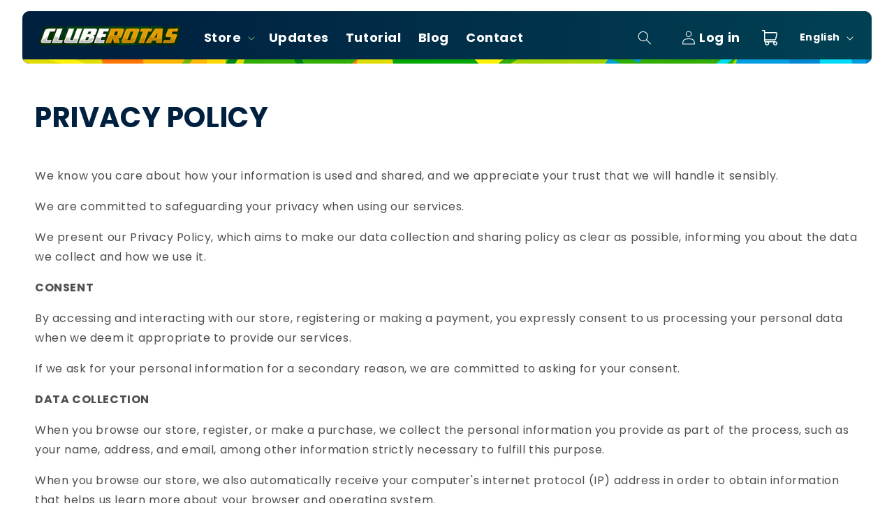

--- FILE ---
content_type: text/css
request_url: https://cluberotas.com/cdn/shop/t/45/assets/base.css?v=90168544054282256681765376741
body_size: 16984
content:
:root{--alpha-button-background: 1;--alpha-button-border: 1;--alpha-link: .85;--alpha-badge-border: .1}.product-card-wrapper .card,.contains-card--product{--border-radius: var(--product-card-corner-radius);--border-width: var(--product-card-border-width);--border-opacity: var(--product-card-border-opacity);--shadow-horizontal-offset: var(--product-card-shadow-horizontal-offset);--shadow-vertical-offset: var(--product-card-shadow-vertical-offset);--shadow-blur-radius: var(--product-card-shadow-blur-radius);--shadow-opacity: var(--product-card-shadow-opacity);--shadow-visible: var(--product-card-shadow-visible);--image-padding: var(--product-card-image-padding);--text-alignment: var(--product-card-text-alignment)}.collection-card-wrapper .card,.contains-card--collection{--border-radius: var(--collection-card-corner-radius);--border-width: var(--collection-card-border-width);--border-opacity: var(--collection-card-border-opacity);--shadow-horizontal-offset: var(--collection-card-shadow-horizontal-offset);--shadow-vertical-offset: var(--collection-card-shadow-vertical-offset);--shadow-blur-radius: var(--collection-card-shadow-blur-radius);--shadow-opacity: var(--collection-card-shadow-opacity);--shadow-visible: var(--collection-card-shadow-visible);--image-padding: var(--collection-card-image-padding);--text-alignment: var(--collection-card-text-alignment)}.article-card-wrapper .card,.contains-card--article{--border-radius: var(--blog-card-corner-radius);--border-width: var(--blog-card-border-width);--border-opacity: var(--blog-card-border-opacity);--shadow-horizontal-offset: var(--blog-card-shadow-horizontal-offset);--shadow-vertical-offset: var(--blog-card-shadow-vertical-offset);--shadow-blur-radius: var(--blog-card-shadow-blur-radius);--shadow-opacity: var(--blog-card-shadow-opacity);--shadow-visible: var(--blog-card-shadow-visible);--image-padding: var(--blog-card-image-padding);--text-alignment: var(--blog-card-text-alignment)}.contains-content-container,.content-container{--border-radius: var(--text-boxes-radius);--border-width: var(--text-boxes-border-width);--border-opacity: var(--text-boxes-border-opacity);--shadow-horizontal-offset: var(--text-boxes-shadow-horizontal-offset);--shadow-vertical-offset: var(--text-boxes-shadow-vertical-offset);--shadow-blur-radius: var(--text-boxes-shadow-blur-radius);--shadow-opacity: var(--text-boxes-shadow-opacity);--shadow-visible: var(--text-boxes-shadow-visible)}.contains-media,.global-media-settings{--border-radius: var(--media-radius);--border-width: var(--media-border-width);--border-opacity: var(--media-border-opacity);--shadow-horizontal-offset: var(--media-shadow-horizontal-offset);--shadow-vertical-offset: var(--media-shadow-vertical-offset);--shadow-blur-radius: var(--media-shadow-blur-radius);--shadow-opacity: var(--media-shadow-opacity);--shadow-visible: var(--media-shadow-visible)}.page-width{max-width:var(--page-width);margin:0 auto;padding:0 1.5rem}body:has(.section-header .drawer-menu) .announcement-bar-section .page-width{max-width:100%}.page-width.drawer-menu{max-width:100%}.page-width-desktop{padding:0;margin:0 auto}.utility-bar__grid.page-width{padding-left:3rem;padding-right:3rem}@media screen and (min-width: 750px){.page-width{padding:0 5rem}.header.page-width,.utility-bar__grid.page-width{padding-left:3.2rem;padding-right:3.2rem}.page-width--narrow{padding:0 9rem}.page-width-desktop{padding:0}.page-width-tablet{padding:0 5rem}}@media screen and (min-width: 990px){.header:not(.drawer-menu).page-width{padding-left:5rem;padding-right:5rem}.page-width--narrow{padding:0 5rem}.page-width-desktop{max-width:var(--page-width);padding:0 5rem}}.isolate{position:relative;z-index:0}.section+.section{margin-top:var(--spacing-sections-mobile)}@media screen and (min-width: 750px){.section+.section{margin-top:var(--spacing-sections-desktop)}}.element-margin-top{margin-top:5rem}@media screen and (min-width: 750px){.element-margin{margin-top:calc(5rem + var(--page-width-margin))}}.background-secondary{background-color:rgba(var(--color-foreground),.04)}.grid-auto-flow{display:grid;grid-auto-flow:column}.page-margin,.shopify-challenge__container{margin:7rem auto}.shopify-challenge__container{margin-top:100px}.rte-width{max-width:82rem;margin:0 auto 2rem}.list-unstyled{margin:0;padding:0;list-style:none}.hidden{display:none!important}.visually-hidden{position:absolute!important;overflow:hidden;width:1px;height:1px;margin:-1px;padding:0;border:0;clip:rect(0 0 0 0);word-wrap:normal!important}.visually-hidden--inline{margin:0;height:1em}.overflow-hidden{overflow:hidden}.skip-to-content-link:focus{z-index:9999;position:inherit;overflow:auto;width:auto;height:auto;clip:auto}.full-width-link{position:absolute;top:0;right:0;bottom:0;left:0;z-index:2}::selection{background-color:rgba(var(--color-foreground),.2)}.text-body{font-size:1.5rem;letter-spacing:.06rem;line-height:calc(1 + .8 / var(--font-body-scale));font-family:var(--font-body-family);font-style:var(--font-body-style);font-weight:var(--font-body-weight)}h1,h2,h3,h4,h5,.h0,.h1,.h2,.h3,.h4,.h5{font-family:var(--font-heading-family);font-style:var(--font-heading-style);font-weight:var(--font-heading-weight);letter-spacing:calc(var(--font-heading-scale) * .06rem);color:rgb(var(--color-foreground));line-height:calc(1 + .3/max(1,var(--font-heading-scale)));word-break:break-word}.hxl{font-size:calc(var(--font-heading-scale) * 5rem)}@media only screen and (min-width: 750px){.hxl{font-size:calc(var(--font-heading-scale) * 6.2rem)}}.h0{font-size:calc(var(--font-heading-scale) * 4rem)}@media only screen and (min-width: 750px){.h0{font-size:calc(var(--font-heading-scale) * 5.2rem)}}h1,.h1{font-size:calc(var(--font-heading-scale) * 3rem)}@media only screen and (min-width: 750px){h1,.h1{font-size:calc(var(--font-heading-scale) * 4rem)}}h2,.h2{font-size:calc(var(--font-heading-scale) * 2rem)}@media only screen and (min-width: 750px){h2,.h2{font-size:calc(var(--font-heading-scale) * 2.4rem)}}h3,.h3{font-size:calc(var(--font-heading-scale) * 1.7rem)}@media only screen and (min-width: 750px){h3,.h3{font-size:calc(var(--font-heading-scale) * 1.8rem)}}h4,.h4{font-family:var(--font-heading-family);font-style:var(--font-heading-style);font-size:calc(var(--font-heading-scale) * 1.5rem)}h5,.h5{font-size:calc(var(--font-heading-scale) * 1.2rem)}@media only screen and (min-width: 750px){h5,.h5{font-size:calc(var(--font-heading-scale) * 1.3rem)}}h6,.h6{color:rgba(var(--color-foreground),.75);margin-block-start:1.67em;margin-block-end:1.67em}blockquote{font-style:italic;color:rgba(var(--color-foreground),.75);border-left:.2rem solid rgba(var(--color-foreground),.2);padding-left:1rem}@media screen and (min-width: 750px){blockquote{padding-left:1.5rem}}.caption{font-size:1rem;letter-spacing:.07rem;line-height:calc(1 + .7 / var(--font-body-scale))}@media screen and (min-width: 750px){.caption{font-size:1.2rem}}.caption-with-letter-spacing{font-size:1.3rem;letter-spacing:.13rem;line-height:calc(1 + .2 / var(--font-body-scale));text-transform:uppercase}.caption-with-letter-spacing--medium{font-size:1.2rem;letter-spacing:.16rem}.caption-with-letter-spacing--large{font-size:1.4rem;letter-spacing:.18rem}.caption-large,.customer .field input,.customer select,.field__input,.form__label,.select__select{font-size:1.3rem;line-height:calc(1 + .5 / var(--font-body-scale));letter-spacing:.04rem}.color-foreground{color:rgb(var(--color-foreground))}table:not([class]){table-layout:fixed;border-collapse:collapse;font-size:1.4rem;border-style:hidden;box-shadow:0 0 0 .1rem rgba(var(--color-foreground),.2)}table:not([class]) td,table:not([class]) th{padding:1em;border:.1rem solid rgba(var(--color-foreground),.2)}@media screen and (max-width: 749px){.small-hide{display:none!important}}@media screen and (min-width: 750px) and (max-width: 989px){.medium-hide{display:none!important}}@media screen and (min-width: 990px){.large-up-hide{display:none!important}}.left{text-align:left}.center{text-align:center}.right{text-align:right}.uppercase{text-transform:uppercase}.light{opacity:.7}a:empty,ul:empty,dl:empty,div:empty,section:empty,article:empty,p:empty,h1:empty,h2:empty,h3:empty,h4:empty,h5:empty,h6:empty{display:none}.link,.customer a{cursor:pointer;display:inline-block;border:none;box-shadow:none;text-decoration:underline;text-underline-offset:.3rem;color:rgb(var(--color-link));background-color:transparent;font-size:1.4rem;font-family:inherit}.link--text{color:rgb(var(--color-foreground))}.link--text:hover{color:rgba(var(--color-foreground),.75)}.link-with-icon{display:inline-flex;font-size:1.4rem;font-weight:600;letter-spacing:.1rem;text-decoration:none;margin-bottom:4.5rem;white-space:nowrap}.link-with-icon .icon{width:1.5rem;margin-left:1rem}a:not([href]){cursor:not-allowed}.circle-divider:after{content:"\2022";margin:0 1.3rem 0 1.5rem}.circle-divider:last-of-type:after{display:none}hr{border:none;height:.1rem;background-color:rgba(var(--color-foreground),.2);display:block;margin:5rem 0}@media screen and (min-width: 750px){hr{margin:7rem 0}}.full-unstyled-link{text-decoration:none;color:currentColor;display:block}.placeholder{background-color:rgba(var(--color-foreground),.04);color:rgba(var(--color-foreground),.55);fill:rgba(var(--color-foreground),.55)}details>*{box-sizing:border-box}.break{word-break:break-word}.visibility-hidden{visibility:hidden}@media (prefers-reduced-motion){.motion-reduce{transition:none!important;animation:none!important}}:root{--duration-short: .1s;--duration-default: .2s;--duration-announcement-bar: .25s;--duration-medium: .3s;--duration-long: .5s;--duration-extra-long: .6s;--duration-extended: 3s;--ease-out-slow: cubic-bezier(0, 0, .3, 1);--animation-slide-in: slideIn var(--duration-extra-long) var(--ease-out-slow) forwards;--animation-fade-in: fadeIn var(--duration-extra-long) var(--ease-out-slow)}.underlined-link,.customer a,.inline-richtext a{text-underline-offset:.3rem;text-decoration-thickness:.1rem;transition:text-decoration-thickness ease .1s}.underlined-link,.customer a{color:rgba(var(--color-link),var(--alpha-link))}.inline-richtext a,.rte.inline-richtext a{color:currentColor}.underlined-link:hover,.customer a:hover,.inline-richtext a:hover{color:rgb(var(--color-link));text-decoration-thickness:.2rem}.icon-arrow{width:1.5rem}h3 .icon-arrow,.h3 .icon-arrow{width:calc(var(--font-heading-scale) * 1.5rem)}.animate-arrow .icon-arrow path{transform:translate(-.25rem);transition:transform var(--duration-short) ease}.animate-arrow:hover .icon-arrow path{transform:translate(-.05rem)}summary{cursor:pointer;list-style:none;position:relative}summary .icon-caret{position:absolute;height:.6rem;right:1.5rem;top:calc(50% - .2rem)}summary::-webkit-details-marker{display:none}.disclosure-has-popup{position:relative}.disclosure-has-popup[open]>summary:before{position:fixed;top:0;right:0;bottom:0;left:0;z-index:2;display:block;cursor:default;content:" ";background:transparent}.disclosure-has-popup>summary:before{display:none}.disclosure-has-popup[open]>summary+*{z-index:100}@media screen and (min-width: 750px){.disclosure-has-popup[open]>summary+*{z-index:4}.facets .disclosure-has-popup[open]>summary+*{z-index:2}}*:focus{outline:0;box-shadow:none}*:focus-visible{outline:.2rem solid rgba(var(--color-foreground),.5);outline-offset:.3rem;box-shadow:0 0 0 .3rem rgb(var(--color-background)),0 0 .5rem .4rem rgba(var(--color-foreground),.3)}.focused{outline:.2rem solid rgba(var(--color-foreground),.5);outline-offset:.3rem;box-shadow:0 0 0 .3rem rgb(var(--color-background)),0 0 .5rem .4rem rgba(var(--color-foreground),.3)}.focus-inset:focus-visible{outline:.2rem solid rgba(var(--color-foreground),.5);outline-offset:-.2rem;box-shadow:0 0 .2rem rgba(var(--color-foreground),.3)}.focused.focus-inset{outline:.2rem solid rgba(var(--color-foreground),.5);outline-offset:-.2rem;box-shadow:0 0 .2rem rgba(var(--color-foreground),.3)}.focus-none{box-shadow:none!important;outline:0!important}.focus-offset:focus-visible{outline:.2rem solid rgba(var(--color-foreground),.5);outline-offset:1rem;box-shadow:0 0 0 1rem rgb(var(--color-background)),0 0 .2rem 1.2rem rgba(var(--color-foreground),.3)}.focus-offset.focused{outline:.2rem solid rgba(var(--color-foreground),.5);outline-offset:1rem;box-shadow:0 0 0 1rem rgb(var(--color-background)),0 0 .2rem 1.2rem rgba(var(--color-foreground),.3)}.title,.title-wrapper-with-link{margin:3rem 0 2rem}.title-wrapper-with-link .title{margin:0}.title .link{font-size:inherit}.title-wrapper{margin-bottom:3rem}.title-wrapper-with-link{display:flex;justify-content:space-between;align-items:flex-end;gap:1rem;margin-bottom:3rem;flex-wrap:wrap}.title--primary{margin:4rem 0}.title-wrapper--self-padded-tablet-down,.title-wrapper--self-padded-mobile{padding-left:1.5rem;padding-right:1.5rem}@media screen and (min-width: 750px){.title-wrapper--self-padded-mobile{padding-left:0;padding-right:0}}@media screen and (min-width: 990px){.title,.title-wrapper-with-link{margin:1rem 0 3rem}.title--primary{margin:2rem 0}.title-wrapper-with-link{align-items:center}.title-wrapper-with-link .title{margin-bottom:0}.title-wrapper--self-padded-tablet-down{padding-left:0;padding-right:0}}.title-wrapper-with-link .link-with-icon{margin:0;flex-shrink:0;display:flex;align-items:center}.title-wrapper-with-link .link-with-icon svg{width:1.5rem}.title-wrapper-with-link a{margin-top:0;flex-shrink:0}.title-wrapper--no-top-margin{margin-top:0}.title-wrapper--no-top-margin>.title{margin-top:0}.subtitle{font-size:1.8rem;line-height:calc(1 + .8 / var(--font-body-scale));letter-spacing:.06rem;color:rgba(var(--color-foreground),.7)}.subtitle--small{font-size:1.4rem;letter-spacing:.1rem}.subtitle--medium{font-size:1.6rem;letter-spacing:.08rem}.grid{display:flex;flex-wrap:wrap;margin-bottom:2rem;padding:0;list-style:none;column-gap:var(--grid-mobile-horizontal-spacing);row-gap:var(--grid-mobile-vertical-spacing)}@media screen and (min-width: 750px){.grid{column-gap:var(--grid-desktop-horizontal-spacing);row-gap:var(--grid-desktop-vertical-spacing)}}.grid:last-child{margin-bottom:0}.grid__item{width:calc(25% - var(--grid-mobile-horizontal-spacing) * 3 / 4);max-width:calc(50% - var(--grid-mobile-horizontal-spacing) / 2);flex-grow:1;flex-shrink:0}@media screen and (min-width: 750px){.grid__item{width:calc(25% - var(--grid-desktop-horizontal-spacing) * 3 / 4);max-width:calc(50% - var(--grid-desktop-horizontal-spacing) / 2)}}.grid--gapless.grid{column-gap:0;row-gap:0}@media screen and (max-width: 749px){.grid__item.slider__slide--full-width{width:100%;max-width:none}}.grid--1-col .grid__item{max-width:100%;width:100%}.grid--3-col .grid__item{width:calc(33.33% - var(--grid-mobile-horizontal-spacing) * 2 / 3)}@media screen and (min-width: 750px){.grid--3-col .grid__item{width:calc(33.33% - var(--grid-desktop-horizontal-spacing) * 2 / 3)}}.grid--2-col .grid__item{width:calc(50% - var(--grid-mobile-horizontal-spacing) / 2)}@media screen and (min-width: 750px){.grid--2-col .grid__item{width:calc(50% - var(--grid-desktop-horizontal-spacing) / 2)}.grid--4-col-tablet .grid__item{width:calc(25% - var(--grid-desktop-horizontal-spacing) * 3 / 4)}.grid--3-col-tablet .grid__item{width:calc(33.33% - var(--grid-desktop-horizontal-spacing) * 2 / 3)}.grid--2-col-tablet .grid__item{width:calc(50% - var(--grid-desktop-horizontal-spacing) / 2)}}@media screen and (max-width: 989px){.grid--1-col-tablet-down .grid__item{width:100%;max-width:100%}.slider--tablet.grid--peek{margin:0;width:100%}.slider--tablet.grid--peek .grid__item{box-sizing:content-box;margin:0}.slider.slider--tablet .scroll-trigger.animate--slide-in,.slider.slider--mobile .scroll-trigger.animate--slide-in{animation:none;opacity:1;transform:inherit}.scroll-trigger:not(.scroll-trigger--offscreen) .slider--tablet{animation:var(--animation-slide-in)}}@media screen and (min-width: 990px){.grid--6-col-desktop .grid__item{width:calc(16.66% - var(--grid-desktop-horizontal-spacing) * 5 / 6);max-width:calc(16.66% - var(--grid-desktop-horizontal-spacing) * 5 / 6)}.grid--5-col-desktop .grid__item{width:calc(20% - var(--grid-desktop-horizontal-spacing) * 4 / 5);max-width:calc(20% - var(--grid-desktop-horizontal-spacing) * 4 / 5)}.grid--4-col-desktop .grid__item{width:calc(25% - var(--grid-desktop-horizontal-spacing) * 3 / 4);max-width:calc(25% - var(--grid-desktop-horizontal-spacing) * 3 / 4)}.grid--3-col-desktop .grid__item{width:calc(33.33% - var(--grid-desktop-horizontal-spacing) * 2 / 3);max-width:calc(33.33% - var(--grid-desktop-horizontal-spacing) * 2 / 3)}.grid--2-col-desktop .grid__item{width:calc(50% - var(--grid-desktop-horizontal-spacing) / 2);max-width:calc(50% - var(--grid-desktop-horizontal-spacing) / 2)}.slider.slider--desktop .scroll-trigger.animate--slide-in{animation:none;opacity:1;transform:inherit}.scroll-trigger:not(.scroll-trigger--offscreen) .slider--desktop{animation:var(--animation-slide-in)}}@media screen and (min-width: 990px){.grid--1-col-desktop{flex:0 0 100%;max-width:100%}.grid--1-col-desktop .grid__item{width:100%;max-width:100%}}@media screen and (max-width: 749px){.grid--peek.slider--mobile{margin:0;width:100%}.grid--peek.slider--mobile .grid__item{box-sizing:content-box;margin:0}.grid--peek .grid__item{min-width:35%}.grid--peek.slider .grid__item:first-of-type{margin-left:1.5rem}.grid--peek.slider:after{margin-left:calc(-1 * var(--grid-mobile-horizontal-spacing))}.grid--2-col-tablet-down .grid__item{width:calc(50% - var(--grid-mobile-horizontal-spacing) / 2)}.slider--tablet.grid--peek.grid--2-col-tablet-down .grid__item,.grid--peek .grid__item{width:calc(50% - var(--grid-mobile-horizontal-spacing) - 3rem)}.slider--tablet.grid--peek.grid--1-col-tablet-down .grid__item,.slider--mobile.grid--peek.grid--1-col-tablet-down .grid__item{width:calc(100% - var(--grid-mobile-horizontal-spacing) - 3rem)}}@media screen and (min-width: 750px) and (max-width: 989px){.slider--tablet.grid--peek .grid__item{width:calc(25% - var(--grid-desktop-horizontal-spacing) - 3rem)}.slider--tablet.grid--peek.grid--3-col-tablet .grid__item{width:calc(33.33% - var(--grid-desktop-horizontal-spacing) - 3rem)}.slider--tablet.grid--peek.grid--2-col-tablet .grid__item,.slider--tablet.grid--peek.grid--2-col-tablet-down .grid__item{width:calc(50% - var(--grid-desktop-horizontal-spacing) - 3rem)}.slider--tablet.grid--peek .grid__item:first-of-type{margin-left:1.5rem}.grid--2-col-tablet-down .grid__item{width:calc(50% - var(--grid-desktop-horizontal-spacing) / 2)}.grid--1-col-tablet-down.grid--peek .grid__item{width:calc(100% - var(--grid-desktop-horizontal-spacing) - 3rem)}}.media{display:block;background-color:rgba(var(--color-foreground),.1);position:relative;overflow:hidden}.media--transparent{background-color:transparent}.media>*:not(.zoom):not(.deferred-media__poster-button),.media model-viewer{display:block;max-width:100%;position:absolute;top:0;left:0;height:100%;width:100%}.media>img{object-fit:cover;object-position:center center;transition:opacity .4s cubic-bezier(.25,.46,.45,.94)}.media--square{padding-bottom:100%}.media--portrait{padding-bottom:125%}.media--landscape{padding-bottom:66.6%}.media--cropped{padding-bottom:56%}.media--16-9{padding-bottom:56.25%}.media--circle{padding-bottom:100%;border-radius:50%}@media screen and (min-width: 990px){.media--cropped{padding-bottom:63%}}deferred-media{display:block}.button--secondary,.button--tertiary{--color-button: var(--color-secondary-button);--color-button-text: var(--color-secondary-button-text)}.button--tertiary{--alpha-button-background: 0;--alpha-button-border: .2}.button,.shopify-challenge__button,.customer button,button.shopify-payment-button__button--unbranded,.shopify-payment-button [role=button],.cart__dynamic-checkout-buttons [role=button],.cart__dynamic-checkout-buttons iframe{--shadow-horizontal-offset: var(--buttons-shadow-horizontal-offset);--shadow-vertical-offset: var(--buttons-shadow-vertical-offset);--shadow-blur-radius: var(--buttons-shadow-blur-radius);--shadow-opacity: var(--buttons-shadow-opacity);--shadow-visible: var(--buttons-shadow-visible);--border-offset: var(--buttons-border-offset);--border-opacity: calc(1 - var(--buttons-border-opacity));border-radius:var(--buttons-radius-outset);position:relative}.button,.shopify-challenge__button,.customer button,button.shopify-payment-button__button--unbranded{min-width:calc(12rem + var(--buttons-border-width) * 2);min-height:calc(4.5rem + var(--buttons-border-width) * 2)}.shopify-payment-button__button--branded{z-index:auto}.cart__dynamic-checkout-buttons iframe{box-shadow:var(--shadow-horizontal-offset) var(--shadow-vertical-offset) var(--shadow-blur-radius) rgba(var(--color-shadow),var(--shadow-opacity))}.button,.shopify-challenge__button,.customer button{display:inline-flex;justify-content:center;align-items:center;border:0;padding:0 3rem;cursor:pointer;font:inherit;font-size:1.5rem;text-decoration:none;color:rgb(var(--color-button-text));transition:box-shadow var(--duration-short) ease;-webkit-appearance:none;appearance:none;background-color:rgba(var(--color-button),var(--alpha-button-background))}.button:before,.shopify-challenge__button:before,.customer button:before,.shopify-payment-button__button--unbranded:before,.shopify-payment-button [role=button]:before,.cart__dynamic-checkout-buttons [role=button]:before{content:"";position:absolute;top:0;right:0;bottom:0;left:0;z-index:-1;border-radius:var(--buttons-radius-outset);box-shadow:var(--shadow-horizontal-offset) var(--shadow-vertical-offset) var(--shadow-blur-radius) rgba(var(--color-shadow),var(--shadow-opacity))}.button:after,.shopify-challenge__button:after,.customer button:after,.shopify-payment-button__button--unbranded:after{content:"";position:absolute;top:var(--buttons-border-width);right:var(--buttons-border-width);bottom:var(--buttons-border-width);left:var(--buttons-border-width);z-index:1;border-radius:var(--buttons-radius);box-shadow:0 0 0 calc(var(--buttons-border-width) + var(--border-offset)) rgba(var(--color-button-text),var(--border-opacity)),0 0 0 var(--buttons-border-width) rgba(var(--color-button),var(--alpha-button-background));transition:box-shadow var(--duration-short) ease}.banner__buttons a{background-image:linear-gradient(110deg,#6cc35f,#01b394);text-transform:uppercase;border-radius:4px;--border-opacity: none}.banner__box{background:transparent!important}.banner__heading{color:#fff;font-size:3.5vw;font-weight:600}.banner__text{color:#fff}.banner__buttons a:hover{background-image:linear-gradient(110deg,#01b394,#6cc35f)}.button:focus-visible,.button:focus,.button.focused,.shopify-payment-button__button--unbranded:focus-visible,.shopify-payment-button [role=button]:focus-visible,.shopify-payment-button__button--unbranded:focus,.shopify-payment-button [role=button]:focus{outline:0;box-shadow:0 0 0 .3rem rgb(var(--color-background)),0 0 0 .5rem rgba(var(--color-foreground),.5),0 0 .5rem .4rem rgba(var(--color-foreground),.3)}.button:focus:not(:focus-visible):not(.focused),.shopify-payment-button__button--unbranded:focus:not(:focus-visible):not(.focused),.shopify-payment-button [role=button]:focus:not(:focus-visible):not(.focused){box-shadow:inherit}.button::selection,.shopify-challenge__button::selection,.customer button::selection{background-color:rgba(var(--color-button-text),.3)}.button,.button-label,.shopify-challenge__button,.customer button{font-size:1.5rem;letter-spacing:.1rem;line-height:calc(1 + .2 / var(--font-body-scale))}.button--tertiary{font-size:1.2rem;padding:1rem 1.5rem;min-width:calc(9rem + var(--buttons-border-width) * 2);min-height:calc(3.5rem + var(--buttons-border-width) * 2)}.button--small{padding:1.2rem 2.6rem}.button:disabled,.button[aria-disabled=true],.button.disabled,.customer button:disabled,.customer button[aria-disabled=true],.customer button.disabled,.quantity__button.disabled{cursor:not-allowed;opacity:.5}.button--full-width{display:flex;width:100%}.button.loading{color:transparent;position:relative}@media screen and (forced-colors: active){.button.loading{color:rgb(var(--color-foreground))}}.button.loading>.loading__spinner{top:50%;left:50%;transform:translate(-50%,-50%);position:absolute;height:100%;display:flex;align-items:center}.button.loading>.loading__spinner .spinner{width:fit-content}.button.loading>.loading__spinner .path{stroke:rgb(var(--color-button-text))}.share-button{display:block;position:relative}.share-button details{width:fit-content}.share-button__button{font-size:1.4rem;display:flex;align-items:center;color:rgb(var(--color-link));margin-left:0;padding-left:0;min-height:4.4rem}details[open]>.share-button__fallback{animation:animateMenuOpen var(--duration-default) ease}.share-button__button:hover{text-decoration:underline;text-underline-offset:.3rem}.share-button__button,.share-button__fallback button{cursor:pointer;background-color:transparent;border:none}.share-button__button .icon-share{height:1.2rem;margin-right:1rem;min-width:1.3rem}.share-button__fallback{display:flex;align-items:center;position:absolute;top:3rem;left:.1rem;z-index:3;width:100%;min-width:max-content;border-radius:var(--inputs-radius);border:0}.share-button__fallback:after{pointer-events:none;content:"";position:absolute;top:var(--inputs-border-width);right:var(--inputs-border-width);bottom:var(--inputs-border-width);left:var(--inputs-border-width);border:.1rem solid transparent;border-radius:var(--inputs-radius);box-shadow:0 0 0 var(--inputs-border-width) rgba(var(--color-foreground),var(--inputs-border-opacity));transition:box-shadow var(--duration-short) ease;z-index:1}.share-button__fallback:before{background:rgb(var(--color-background));pointer-events:none;content:"";position:absolute;top:0;right:0;bottom:0;left:0;border-radius:var(--inputs-radius-outset);box-shadow:var(--inputs-shadow-horizontal-offset) var(--inputs-shadow-vertical-offset) var(--inputs-shadow-blur-radius) rgba(var(--color-shadow),var(--inputs-shadow-opacity));z-index:-1}.share-button__fallback button{width:4.4rem;height:4.4rem;padding:0;flex-shrink:0;display:flex;justify-content:center;align-items:center;position:relative;right:var(--inputs-border-width)}.share-button__fallback button:hover{color:rgba(var(--color-foreground),.75)}.share-button__fallback button:hover svg{transform:scale(1.07)}.share-button__close:not(.hidden)+.share-button__copy{display:none}.share-button__close,.share-button__copy{background-color:transparent;color:rgb(var(--color-foreground))}.share-button__copy:focus-visible,.share-button__close:focus-visible{background-color:rgb(var(--color-background));z-index:2}.share-button__copy:focus,.share-button__close:focus{background-color:rgb(var(--color-background));z-index:2}.field:not(:focus-visible):not(.focused)+.share-button__copy:not(:focus-visible):not(.focused),.field:not(:focus-visible):not(.focused)+.share-button__close:not(:focus-visible):not(.focused){background-color:inherit}.share-button__fallback .field:after,.share-button__fallback .field:before{content:none}.share-button__fallback .field{border-radius:0;min-width:auto;min-height:auto;transition:none}.share-button__fallback .field__input:focus,.share-button__fallback .field__input:-webkit-autofill{outline:.2rem solid rgba(var(--color-foreground),.5);outline-offset:.1rem;box-shadow:0 0 0 .1rem rgb(var(--color-background)),0 0 .5rem .4rem rgba(var(--color-foreground),.3)}.share-button__fallback .field__input{box-shadow:none;text-overflow:ellipsis;white-space:nowrap;overflow:hidden;filter:none;min-width:auto;min-height:auto}.share-button__fallback .field__input:hover{box-shadow:none}.share-button__fallback .icon{width:1.5rem;height:1.5rem}.share-button__message:not(:empty){display:flex;align-items:center;width:100%;height:100%;margin-top:0;padding:.8rem 0 .8rem 1.5rem;margin:var(--inputs-border-width)}.share-button__message:not(:empty):not(.hidden)~*{display:none}.field__input,.select__select,.customer .field input,.customer select{-webkit-appearance:none;appearance:none;background-color:rgb(var(--color-background));color:rgb(var(--color-foreground));font-family:var(--font-body-family);font-style:var(--font-body-style);font-weight:var(--font-body-weight);font-size:1.6rem;width:100%;box-sizing:border-box;transition:box-shadow var(--duration-short) ease;border-radius:var(--inputs-radius);height:4.5rem;min-height:calc(var(--inputs-border-width) * 2);min-width:calc(7rem + (var(--inputs-border-width) * 2));position:relative;border:0}.field:before,.select:before,.customer .field:before,.customer select:before,.localization-form__select:before{pointer-events:none;content:"";position:absolute;top:0;right:0;bottom:0;left:0;border-radius:var(--inputs-radius-outset);box-shadow:var(--inputs-shadow-horizontal-offset) var(--inputs-shadow-vertical-offset) var(--inputs-shadow-blur-radius) rgba(var(--color-shadow),var(--inputs-shadow-opacity));z-index:-1}.field:after,.select:after,.customer .field:after,.customer select:after,.localization-form__select:after{pointer-events:none;content:"";position:absolute;top:var(--inputs-border-width);right:var(--inputs-border-width);bottom:var(--inputs-border-width);left:var(--inputs-border-width);border:.1rem solid transparent;border-radius:var(--inputs-radius);box-shadow:0 0 0 var(--inputs-border-width) rgba(var(--color-foreground),var(--inputs-border-opacity));transition:box-shadow var(--duration-short) ease;z-index:1}.select__select{font-family:var(--font-body-family);font-style:var(--font-body-style);font-weight:var(--font-body-weight);font-size:1.2rem;color:rgba(var(--color-foreground),.75)}.field:hover.field:after,.select:hover.select:after,.select__select:hover.select__select:after,.customer .field:hover.field:after,.customer select:hover.select:after,.localization-form__select:hover.localization-form__select:after{box-shadow:0 0 0 calc(.1rem + var(--inputs-border-width)) rgba(var(--color-foreground),var(--inputs-border-opacity));outline:0;border-radius:var(--inputs-radius)}.field__input:focus-visible,.select__select:focus-visible,.customer .field input:focus-visible,.customer select:focus-visible,.localization-form__select:focus-visible.localization-form__select:after{box-shadow:0 0 0 calc(.1rem + var(--inputs-border-width)) rgba(var(--color-foreground));outline:0;border-radius:var(--inputs-radius)}.field__input:focus,.select__select:focus,.customer .field input:focus,.customer select:focus,.localization-form__select:focus.localization-form__select:after{box-shadow:0 0 0 calc(.1rem + var(--inputs-border-width)) rgba(var(--color-foreground));outline:0;border-radius:var(--inputs-radius)}.localization-form__select:focus{outline:0;box-shadow:none}.text-area,.select{display:flex;position:relative;width:100%}.select .icon-caret,.customer select+svg{height:.6rem;pointer-events:none;position:absolute;top:calc(50% - .2rem);right:calc(var(--inputs-border-width) + 1.5rem)}.select__select,.customer select{cursor:pointer;line-height:calc(1 + .6 / var(--font-body-scale));padding:0 calc(var(--inputs-border-width) + 3rem) 0 2rem;margin:var(--inputs-border-width);min-height:calc(var(--inputs-border-width) * 2)}.field{position:relative;width:100%;display:flex;transition:box-shadow var(--duration-short) ease}.customer .field{display:flex}.field--with-error{flex-wrap:wrap}.field__input,.customer .field input{flex-grow:1;text-align:left;padding:1.5rem;margin:var(--inputs-border-width);transition:box-shadow var(--duration-short) ease}.field__label,.customer .field label{font-size:1.6rem;left:calc(var(--inputs-border-width) + 2rem);top:calc(1rem + var(--inputs-border-width));margin-bottom:0;pointer-events:none;position:absolute;transition:top var(--duration-short) ease,font-size var(--duration-short) ease;color:rgba(var(--color-foreground),.75);letter-spacing:.1rem;line-height:1.5}.field__input:focus~.field__label,.field__input:not(:placeholder-shown)~.field__label,.field__input:-webkit-autofill~.field__label,.customer .field input:focus~label,.customer .field input:not(:placeholder-shown)~label,.customer .field input:-webkit-autofill~label{font-size:1rem;top:calc(var(--inputs-border-width) + .5rem);left:calc(var(--inputs-border-width) + 2rem);letter-spacing:.04rem}.field__input:focus,.field__input:not(:placeholder-shown),.field__input:-webkit-autofill,.customer .field input:focus,.customer .field input:not(:placeholder-shown),.customer .field input:-webkit-autofill{padding:2.2rem 1.5rem .8rem 2rem;margin:var(--inputs-border-width)}.field__input::-webkit-search-cancel-button,.customer .field input::-webkit-search-cancel-button{display:none}.field__input::placeholder,.customer .field input::placeholder{opacity:0}.field__button{align-items:center;background-color:transparent;border:0;color:currentColor;cursor:pointer;display:flex;height:4.4rem;justify-content:center;overflow:hidden;padding:0;position:absolute;right:0;top:0;width:4.4rem}.field__button>svg{height:2.5rem;width:2.5rem}.field__input:-webkit-autofill~.field__button,.field__input:-webkit-autofill~.field__label,.customer .field input:-webkit-autofill~label{color:#000}.text-area{font-family:var(--font-body-family);font-style:var(--font-body-style);font-weight:var(--font-body-weight);min-height:10rem;resize:none}input[type=checkbox]{display:inline-block;width:auto;margin-right:.5rem}.form__label{display:block;margin-bottom:.6rem}.form__message{align-items:center;display:flex;font-size:1.4rem;line-height:1;margin-top:1rem}.form__message--large{font-size:1.6rem}.customer .field .form__message{font-size:1.4rem;text-align:left}.form__message .icon,.customer .form__message svg{flex-shrink:0;height:1.3rem;margin-right:.5rem;width:1.3rem}.form__message--large .icon,.customer .form__message svg{height:1.5rem;width:1.5rem;margin-right:1rem}.customer .field .form__message svg{align-self:start}.form-status{margin:0;font-size:1.6rem}.form-status-list{padding:0;margin:2rem 0 4rem}.form-status-list li{list-style-position:inside}.form-status-list .link:first-letter{text-transform:capitalize}.quantity{color:rgba(var(--color-foreground));position:relative;width:calc(14rem / var(--font-body-scale) + var(--inputs-border-width) * 2);display:flex;border-radius:var(--inputs-radius);min-height:calc((var(--inputs-border-width) * 2) + 4.5rem)}.quantity:after{pointer-events:none;content:"";position:absolute;top:var(--inputs-border-width);right:var(--inputs-border-width);bottom:var(--inputs-border-width);left:var(--inputs-border-width);border:.1rem solid transparent;border-radius:var(--inputs-radius);box-shadow:0 0 0 var(--inputs-border-width) rgba(var(--color-foreground),var(--inputs-border-opacity));transition:box-shadow var(--duration-short) ease;z-index:1}.quantity:before{background:rgb(var(--color-background));pointer-events:none;content:"";position:absolute;top:0;right:0;bottom:0;left:0;border-radius:var(--inputs-radius-outset);box-shadow:var(--inputs-shadow-horizontal-offset) var(--inputs-shadow-vertical-offset) var(--inputs-shadow-blur-radius) rgba(var(--color-shadow),var(--inputs-shadow-opacity));z-index:-1}.quantity__input{color:currentColor;font-family:var(--font-body-family);font-style:var(--font-body-style);font-weight:var(--font-body-weight);font-size:1.6rem;font-weight:500;opacity:.85;text-align:center;background-color:transparent;border:0;padding:0 .5rem;width:100%;flex-grow:1;-webkit-appearance:none;appearance:none}.quantity__button{width:calc(4.5rem / var(--font-body-scale));flex-shrink:0;font-size:1.8rem;border:0;background-color:transparent;cursor:pointer;display:flex;align-items:center;justify-content:center;color:rgb(var(--color-foreground));padding:0}.quantity__button:first-child{margin-left:calc(var(--inputs-border-width))}.quantity__button:last-child{margin-right:calc(var(--inputs-border-width))}.quantity__button svg{width:1rem;pointer-events:none}.quantity__button:focus-visible,.quantity__input:focus-visible{background-color:rgb(var(--color-background));z-index:2}.quantity__button:focus,.quantity__input:focus{background-color:rgb(var(--color-background));z-index:2}.quantity__button:not(:focus-visible):not(.focused),.quantity__input:not(:focus-visible):not(.focused){box-shadow:inherit;background-color:inherit}.quantity__input:-webkit-autofill,.quantity__input:-webkit-autofill:hover,.quantity__input:-webkit-autofill:active{box-shadow:0 0 0 10rem rgb(var(--color-background)) inset!important;-webkit-box-shadow:0 0 0 10rem rgb(var(--color-background)) inset!important}.quantity__input::-webkit-outer-spin-button,.quantity__input::-webkit-inner-spin-button{-webkit-appearance:none;margin:0}.quantity__input[type=number]{-moz-appearance:textfield}.quantity__rules{margin-top:.5rem;position:relative;font-size:1.2rem}.quantity__rules .caption{display:inline-block;margin-top:0;margin-bottom:0}.quantity__rules .divider+.divider:before{content:"\2022";margin:0 .5rem}.quantity__rules-cart{position:relative}product-info .loading__spinner:not(.hidden)~*,.quantity__rules-cart .loading__spinner:not(.hidden)~*{visibility:hidden}.modal__toggle{list-style-type:none}.modal__toggle-close{display:none}.modal__toggle-open{display:flex}.modal__close-button.link{display:flex;justify-content:center;align-items:center;padding:0rem;height:4.4rem;width:4.4rem;background-color:transparent}.modal__close-button .icon{width:1.7rem;height:1.7rem}.modal__content{position:absolute;top:0;left:0;right:0;bottom:0;background:rgb(var(--color-background));z-index:4;display:flex;justify-content:center;align-items:center}.media-modal{cursor:zoom-out}.media-modal .deferred-media{cursor:initial}.cart-count-bubble:empty{display:none}.cart-count-bubble{position:absolute;background-color:#6cc35f;color:#fff;height:2rem;width:2rem;border-radius:100%;display:flex;justify-content:center;align-items:center;font-size:.9rem;bottom:.8rem;left:2.2rem;line-height:calc(1 + .1 / var(--font-body-scale))}.cart-count-bubble span{font-size:1.2rem}.header__icon--account{text-decoration:none}.utility-bar{height:100%}.utility-bar--bottom-border{border-bottom:.1rem solid rgba(var(--color-foreground),.08)}@media screen and (min-width: 990px){.utility-bar--bottom-border-social-only{border-bottom:.1rem solid rgba(var(--color-foreground),.08)}}.utility-bar__grid{display:grid;grid-template-columns:1fr;grid-template-areas:"announcements"}.utility-bar__grid .list-social{justify-content:flex-start;align-content:center;margin-left:-1.2rem;grid-area:social-icons}@media screen and (max-width: 989px){.utility-bar .utility-bar__grid .list-social{display:none}}.utility-bar .list-social__item .icon{scale:.9}@media screen and (min-width: 990px){.utility-bar__grid--3-col{grid-template-columns:3fr 4fr 3fr;grid-template-areas:"social-icons announcements language-currency"}.utility-bar__grid--2-col{grid-template-columns:1fr 1fr;grid-template-areas:"social-icons language-currency"}.announcement-bar.announcement-bar--one-announcement,.announcement-bar--one-announcement .announcement-bar__link{width:fit-content;margin:auto}}.announcement-bar,.announcement-bar__announcement{color:rgb(var(--color-foreground));width:100%;height:100%;display:flex;justify-content:center;flex-wrap:wrap;align-content:center;grid-area:announcements}.announcement-bar .slider--everywhere{margin-bottom:0;scroll-behavior:auto}.utility-bar__grid .announcement-bar-slider,.announcement-bar-slider,.announcement-bar-slider .slider{width:100%}.announcement-bar .slider-button--next{margin-right:-1.5rem;min-width:44px}.announcement-bar .slider-button--prev{margin-left:-1.5rem;min-width:44px}.announcement-bar .slider-button--next:focus-visible,.announcement-bar .slider-button--prev:focus-visible,.utility-bar .list-social__link:focus-visible{outline-offset:-.3rem;box-shadow:0 0 0 -.2rem rgb(var(--color-foreground))}.localization-wrapper{grid-area:language-currency;align-self:center;display:flex;justify-content:flex-end}.localization-wrapper .localization-selector+.disclosure__list-wrapper{animation:animateMenuOpen var(--duration-default) ease}.utility-bar .localization-wrapper .disclosure .localization-form__select,.utility-bar .localization-wrapper .disclosure__link{font-size:calc(var(--font-heading-scale) * 1.3rem)}@media screen and (min-width: 990px){body:has(.section-header .header:not(.drawer-menu)) .utility-bar .page-width{padding-left:5rem;padding-right:5rem}.announcement-bar-slider{width:60%}.announcement-bar .slider-button{height:3.8rem}}.announcement-bar__link{display:flex;width:100%;text-decoration:none;height:100%;justify-content:center;align-items:center}.announcement-bar__link:hover{text-decoration:underline}.announcement-bar__link .icon-arrow{display:inline-block;pointer-events:none;margin-left:.8rem;vertical-align:middle;margin-bottom:.2rem}.announcement-bar__message{text-align:center;padding:1rem 0;margin:0;letter-spacing:.1rem;min-height:3.8rem}.announcement-bar-slider--fade-in-next .announcement-bar__message,.announcement-bar-slider--fade-in-previous .announcement-bar__message,.announcement-bar-slider--fade-out-next .announcement-bar__message,.announcement-bar-slider--fade-out-previous .announcement-bar__message{animation-duration:var(--duration-announcement-bar);animation-timing-function:ease-in-out;animation-fill-mode:forwards}.announcement-bar-slider--fade-in-next .announcement-bar__message{--announcement-translate-from: -1.5rem;opacity:0;animation-name:translateAnnouncementSlideIn;animation-delay:var(--duration-announcement-bar)}.announcement-bar-slider--fade-in-previous .announcement-bar__message{--announcement-translate-from: 1.5rem;opacity:0;animation-name:translateAnnouncementSlideIn;animation-delay:var(--duration-announcement-bar)}.announcement-bar-slider--fade-out-next .announcement-bar__message{--announcement-translate-to: 1.5rem;animation-name:translateAnnouncementSlideOut}.announcement-bar-slider--fade-out-previous .announcement-bar__message{--announcement-translate-to: -1.5rem;animation-name:translateAnnouncementSlideOut}@keyframes translateAnnouncementSlideIn{0%{opacity:0;transform:translate(var(--announcement-translate-from))}to{opacity:1;transform:translate(0)}}@keyframes translateAnnouncementSlideOut{0%{opacity:1;transform:translate(0)}to{opacity:0;transform:translate(var(--announcement-translate-to))}}.section-header.shopify-section-group-header-group{z-index:3}.shopify-section-header-sticky{position:sticky;top:0}.shopify-section-header-hidden{top:calc(-1 * var(--header-height))}.shopify-section-header-hidden.menu-open{top:0}.section-header.animate{transition:top .15s ease-out}.shopify-section-group-header-group{z-index:4}.section-header~.shopify-section-group-header-group{z-index:initial}.header-wrapper{display:block;position:relative;background-color:rgb(var(--color-background))}header.header{background:url(border-header.avif) no-repeat center bottom}.header{display:grid;grid-template-areas:"left-icons heading icons";grid-template-columns:1fr 2fr 1fr;align-items:center}@media screen and (max-width: 749px){.header--has-app{grid-template-columns:auto 1fr auto}}@media screen and (min-width: 990px){.header{grid-template-columns:1fr auto 1fr}.header--top-left,.header--middle-left:not(.header--has-menu){grid-template-areas:"heading icons" "navigation navigation";grid-template-columns:1fr auto}.header--top-left.drawer-menu,.header--middle-left.drawer-menu{grid-template-areas:"navigation heading icons";grid-template-columns:auto 1fr auto;column-gap:1rem}.header--middle-left{grid-template-areas:"heading navigation icons";grid-template-columns:auto auto 1fr;column-gap:2rem}.header--middle-center:not(.drawer-menu){grid-template-areas:"navigation heading icons";grid-template-columns:1fr auto 1fr;column-gap:2rem}.header--middle-center a.header__heading-link{text-align:center}.header--top-center{grid-template-areas:"left-icons heading icons" "navigation navigation navigation"}.header--top-center.drawer-menu{grid-template-areas:"left-icons heading icons";grid-template-columns:1fr auto 1fr}.header:not(.header--middle-left,.header--middle-center) .header__inline-menu{margin-top:1.05rem}}.header *[tabindex="-1"]:focus{outline:none}.header__heading{margin:0;line-height:0}.header>.header__heading-link{line-height:0}.header__heading,.header__heading-link{grid-area:heading;justify-self:center}.header__heading-link{display:inline-block;padding:.75rem;text-decoration:none;word-break:break-word}.header__heading-link:hover .h2{color:rgb(var(--color-foreground))}.header__heading-link .h2{line-height:1;color:rgba(var(--color-foreground),.75)}.header__heading-logo{height:auto;max-width:100%}.header__heading-logo-wrapper{width:100%;display:inline-block;transition:width .3s cubic-bezier(.52,0,.61,.99)}@media screen and (max-width: 989px){.header__heading,.header__heading-link{text-align:center}.header--mobile-left .header__heading,.header--mobile-left .header__heading-link{text-align:left;justify-self:start}.header--mobile-left{grid-template-columns:auto 2fr 1fr}}@media screen and (min-width: 990px){.header--middle-left .header__heading-link,.header--top-left .header__heading-link{margin-left:-2.75rem}.header__heading,.header__heading-link{justify-self:start}.header--middle-center .header__heading-link,.header--middle-center .header__heading,.header--top-center .header__heading-link,.header--top-center .header__heading{justify-self:center;text-align:center}}.header__icons{display:flex;grid-area:icons;justify-self:end;margin-right:-1.2rem}.header__icons .shopify-app-block{max-width:4.4rem;max-height:4.4rem;overflow:hidden}.header__icon:not(.header__icon--summary),.header__icon span{display:flex;align-items:center;justify-content:center}.header__icon{color:rgb(var(--color-foreground))}.header__icon span{height:100%;font-weight:600;font-size:1.8rem}.header__icon:after{content:none}.header__icon:hover .icon,.modal__close-button:hover .icon{transform:scale(1.07)}.header__icon .icon{height:2rem;width:2rem;fill:none;vertical-align:middle}.header__icon,.header__icon--cart .icon{height:4.4rem;width:4.4rem;padding:0}.header__icon--cart{position:relative;margin-left:2rem}.header__icon--menu[aria-expanded=true]:before{content:"";top:100%;left:0;height:calc(var(--viewport-height, 100vh) - (var(--header-bottom-position, 100%)));width:100%;display:block;position:absolute;background:rgba(var(--color-foreground),.5)}menu-drawer+.header__search{display:none}.header>.header__search{grid-area:left-icons;justify-self:start}.header--top-center.drawer-menu>.header__search{margin-left:3.2rem}.header--top-center header-drawer{grid-area:left-icons}.header:not(.header--has-menu) *>.header__search{display:none}.header__search{display:inline-flex;line-height:0}.header--top-center>.header__search{display:none}.header--top-center *>.header__search{display:inline-flex}@media screen and (min-width: 990px){.header:not(.header--top-center) *>.header__search,.header--top-center>.header__search{display:inline-flex}.header:not(.header--top-center)>.header__search,.header--top-center *>.header__search{display:none}}details[open]>.search-modal{opacity:1;animation:animateMenuOpen var(--duration-default) ease;background-image:linear-gradient(94deg,#002040 13%,#014254 97%)!important;border-radius:10px}details[open] .modal-overlay{display:block}details[open] .modal-overlay:after{position:absolute;content:"";background-color:rgb(var(--color-foreground),.5);top:100%;left:0;right:0;height:100vh}.search-modal{opacity:0;border-bottom:.1rem solid rgba(var(--color-foreground),.08);min-height:calc(100% + var(--inputs-margin-offset) + (2 * var(--inputs-border-width)));height:100%}.search-modal__content{display:flex;align-items:center;justify-content:center;width:100%;height:100%;padding:0 5rem 0 1rem;line-height:calc(1 + .8 / var(--font-body-scale));position:relative}.search-modal__content-bottom{bottom:calc((var(--inputs-margin-offset) / 2))}.search-modal__content-top{top:calc((var(--inputs-margin-offset) / 2))}.search-modal__form{width:100%}.search-modal__close-button{position:absolute;right:.3rem}@media screen and (min-width: 750px){.search-modal__close-button{right:1rem}.search-modal__content{padding:0 6rem}}@media screen and (min-width: 990px){.search-modal__form{max-width:74.2rem}.search-modal__close-button{position:initial;margin-left:.5rem}}.header__icon--menu .icon{display:block;position:absolute;opacity:1;transform:scale(1);transition:transform .15s ease,opacity .15s ease}details:not([open])>.header__icon--menu .icon-close,details[open]>.header__icon--menu .icon-hamburger{visibility:hidden;opacity:0;transform:scale(.8)}.js details[open]:not(.menu-opening)>.header__icon--menu .icon-close{visibility:hidden}.js details[open]:not(.menu-opening)>.header__icon--menu .icon-hamburger{visibility:visible;opacity:1;transform:scale(1.07)}.js details>.header__submenu{opacity:0;transform:translateY(-1.5rem)}details[open]>.header__submenu{animation:animateMenuOpen var(--duration-default) ease;animation-fill-mode:forwards;z-index:1}@media (prefers-reduced-motion){details[open]>.header__submenu{opacity:1;transform:translateY(0)}}.header__inline-menu{margin-left:-1.2rem;grid-area:navigation;display:none}.header--top-center .header__inline-menu,.header--top-center .header__heading-link{margin-left:0}@media screen and (min-width: 990px){.header__inline-menu{display:block}.header--top-center .header__inline-menu{justify-self:center}.header--top-center .header__inline-menu>.list-menu--inline{justify-content:center}.header--middle-left .header__inline-menu{margin-left:-2rem;margin-right:-2rem}}.header__menu{padding:0 1rem}ul.list-menu.list-menu--inline{flex-wrap:nowrap}header-menu .header__menu-item:not(summary){border-top:unset!important;border-bottom:4px solid transparent}.header__menu-item{padding:1.2rem;text-decoration:none;color:#fff}.header__menu-item:hover{color:#fff;background-color:#003250;border-color:#6cc35f;text-decoration:none}.header__menu-item span{transition:text-decoration var(--duration-short) ease;text-decoration:none;font-weight:600;font-size:1.8rem}details[open]>.header__menu-item{text-decoration:none}details[open]:hover>.header__menu-item{text-decoration-thickness:.2rem}details[open]>.header__menu-item .icon-caret{transform:rotate(180deg)}.header__active-menu-item{transition:text-decoration-thickness var(--duration-short) ease;color:rgb(var(--color-foreground));text-decoration:none;text-underline-offset:.3rem}.header__menu-item:hover .header__active-menu-item{text-decoration-thickness:.2rem}.header__submenu{transition:opacity var(--duration-default) ease,transform var(--duration-default) ease}.global-settings-popup,.header__submenu.global-settings-popup{border-radius:var(--popup-corner-radius);border-color:rgba(var(--color-foreground),var(--popup-border-opacity));border-style:solid;border-width:var(--popup-border-width);box-shadow:var(--popup-shadow-horizontal-offset) var(--popup-shadow-vertical-offset) var(--popup-shadow-blur-radius) rgba(var(--color-shadow),var(--popup-shadow-opacity));z-index:-1}.header__submenu.list-menu{background-color:#002945;height:unset}.header__submenu.list-menu li{height:unset}.header__submenu .header__submenu{background-color:rgba(var(--color-foreground),.03);padding:1rem 0;margin:1rem 0}.header__submenu .header__menu-item:after{right:2rem}.header__submenu .header__menu-item{justify-content:space-between;padding:1.8rem 2rem;font-weight:600;font-size:1.8rem}.header__submenu .header__menu-item:hover{text-decoration-line:none}.header__menu-item .icon-caret{right:.8rem}.header__submenu .icon-caret{flex-shrink:0;margin-left:1rem;position:static}header-menu{display:flex;align-items:center;height:100%}header-menu>details,details-disclosure>details{position:relative;height:100%}@keyframes animateMenuOpen{0%{opacity:0;transform:translateY(-1.5rem)}to{opacity:1;transform:translateY(0)}}.overflow-hidden-mobile,.overflow-hidden-tablet,.overflow-hidden-desktop{overflow:hidden}@media screen and (min-width: 750px){.overflow-hidden-mobile{overflow:auto}}@media screen and (min-width: 990px){.overflow-hidden-tablet{overflow:auto}}.badge{border:1px solid transparent;border-radius:var(--badge-corner-radius);display:inline-block;font-size:1.2rem;letter-spacing:.1rem;line-height:1;padding:.5rem 1.3rem .6rem;text-align:center;background-color:rgb(var(--color-badge-background));border-color:rgba(var(--color-badge-border),var(--alpha-badge-border));color:rgb(var(--color-badge-foreground));word-break:break-word}.gradient{background:rgb(var(--color-background));background:var(--gradient-background);background-attachment:fixed}@media screen and (forced-colors: active){.icon{color:CanvasText;fill:CanvasText!important}.icon-close-small path{stroke:CanvasText}}.ratio{display:flex;position:relative;align-items:stretch}.ratio:before{content:"";width:0;height:0;padding-bottom:var(--ratio-percent)}.content-container{border-radius:var(--text-boxes-radius);border:var(--text-boxes-border-width) solid rgba(var(--color-foreground),var(--text-boxes-border-opacity));position:relative}.content-container:after{content:"";position:absolute;top:calc(var(--text-boxes-border-width) * -1);right:calc(var(--text-boxes-border-width) * -1);bottom:calc(var(--text-boxes-border-width) * -1);left:calc(var(--text-boxes-border-width) * -1);border-radius:var(--text-boxes-radius);box-shadow:var(--text-boxes-shadow-horizontal-offset) var(--text-boxes-shadow-vertical-offset) var(--text-boxes-shadow-blur-radius) rgba(var(--color-shadow),var(--text-boxes-shadow-opacity));z-index:-1}.content-container--full-width:after{left:0;right:0;border-radius:0}@media screen and (max-width: 749px){.content-container--full-width-mobile{border-left:none;border-right:none;border-radius:0}.content-container--full-width-mobile:after{display:none}}.global-media-settings{position:relative;border:var(--media-border-width) solid rgba(var(--color-foreground),var(--media-border-opacity));border-radius:var(--media-radius);overflow:visible!important;background-color:rgb(var(--color-background))}.global-media-settings:after{content:"";position:absolute;top:calc(var(--media-border-width) * -1);right:calc(var(--media-border-width) * -1);bottom:calc(var(--media-border-width) * -1);left:calc(var(--media-border-width) * -1);border-radius:var(--media-radius);box-shadow:var(--media-shadow-horizontal-offset) var(--media-shadow-vertical-offset) var(--media-shadow-blur-radius) rgba(var(--color-shadow),var(--media-shadow-opacity));z-index:-1;pointer-events:none}.global-media-settings--no-shadow{overflow:hidden!important}.global-media-settings--no-shadow:after{content:none}.global-media-settings img,.global-media-settings iframe,.global-media-settings model-viewer,.global-media-settings video,.global-media-settings .placeholder-svg{border-radius:calc(var(--media-radius) - var(--media-border-width))}.content-container--full-width,.global-media-settings--full-width,.global-media-settings--full-width img,.global-media-settings--full-width video,.global-media-settings--full-width iframe,.global-media-settings--full-width .placeholder-svg{border-radius:0;border-left:none;border-right:none}@supports not (inset: 10px){.grid{margin-left:calc(-1 * var(--grid-mobile-horizontal-spacing))}.grid__item{padding-left:var(--grid-mobile-horizontal-spacing);padding-bottom:var(--grid-mobile-vertical-spacing)}@media screen and (min-width: 750px){.grid{margin-left:calc(-1 * var(--grid-desktop-horizontal-spacing))}.grid__item{padding-left:var(--grid-desktop-horizontal-spacing);padding-bottom:var(--grid-desktop-vertical-spacing)}}.grid--gapless .grid__item{padding-left:0;padding-bottom:0}@media screen and (min-width: 749px){.grid--peek .grid__item{padding-left:var(--grid-mobile-horizontal-spacing)}}.product-grid .grid__item{padding-bottom:var(--grid-mobile-vertical-spacing)}@media screen and (min-width: 750px){.product-grid .grid__item{padding-bottom:var(--grid-desktop-vertical-spacing)}}}.font-body-bold{font-weight:var(--font-body-weight-bold)}@media (forced-colors: active){.button,.shopify-challenge__button,.customer button{border:transparent solid 1px}.button:focus-visible,.button:focus,.button.focused,.shopify-payment-button__button--unbranded:focus-visible,.shopify-payment-button [role=button]:focus-visible,.shopify-payment-button__button--unbranded:focus,.shopify-payment-button [role=button]:focus{outline:solid transparent 1px}.field__input:focus,.select__select:focus,.customer .field input:focus,.customer select:focus,.localization-form__select:focus.localization-form__select:after{outline:transparent solid 1px}.localization-form__select:focus{outline:transparent solid 1px}}.rte:after{clear:both;content:"";display:block}.rte>*:first-child{margin-top:0}.rte>*:last-child{margin-bottom:0}.rte table{table-layout:fixed}@media screen and (min-width: 750px){.rte table td{padding-left:1.2rem;padding-right:1.2rem}}.rte img{height:auto;max-width:100%;border-radius:var(--media-radius);box-shadow:var(--media-shadow-horizontal-offset) var(--media-shadow-vertical-offset) var(--media-shadow-blur-radius) rgba(var(--color-shadow),var(--media-shadow-opacity));margin-bottom:var(--media-shadow-vertical-offset)}.rte ul,.rte ol{list-style-position:inside;padding-left:2rem}.rte li{list-style:inherit}.rte li:last-child{margin-bottom:0}.rte a{color:rgba(var(--color-link),var(--alpha-link));text-underline-offset:.3rem;text-decoration-thickness:.1rem;transition:text-decoration-thickness var(--duration-short) ease}.rte a:hover{color:rgb(var(--color-link));text-decoration-thickness:.2rem}.rte blockquote{display:inline-flex}.rte blockquote>*{margin:-.5rem 0}.shape--mask{display:block;height:0;width:0}.shape--arch{clip-path:url(#Shape-Arch)}.shape--blob{clip-path:polygon(var(--shape--blob-1))}.shape--chevronleft{clip-path:polygon(100% 0%,85% 50%,100% 100%,15% 100%,0% 50%,15% 0%)}.shape--chevronright{clip-path:polygon(85% 0%,100% 50%,85% 100%,0% 100%,15% 50%,0% 0%)}.shape--circle{clip-path:circle(closest-side)}.shape--diamond{clip-path:polygon(50% 0%,100% 50%,50% 100%,0% 50%)}.shape--parallelogram{clip-path:polygon(15% 0,100% 0%,85% 100%,0% 100%)}.shape--round{clip-path:ellipse(45% 45% at 50% 50%)}.animate--fixed{clip-path:inset(0)}.animate--fixed>img:not(.zoom):not(.deferred-media__poster-button),.animate--fixed>svg:not(.zoom):not(.deferred-media__poster-button){position:fixed;height:100vh}.animate--zoom-in{--zoom-in-ratio: 1}.animate--zoom-in>img,.animate--zoom-in>svg{transition:scale var(--duration-short) linear;scale:var(--zoom-in-ratio)}@media (prefers-reduced-motion: no-preference){.animate--ambient>img,.animate--ambient>svg{animation:animateAmbient 30s linear infinite}@keyframes animateAmbient{0%{transform:rotate(0) translate(1em) rotate(0) scale(1.2)}to{transform:rotate(360deg) translate(1em) rotate(-360deg) scale(1.2)}}.scroll-trigger.animate--fade-in,.scroll-trigger.animate--slide-in{opacity:.01}.scroll-trigger.animate--slide-in{transform:translateY(2rem)}.scroll-trigger:not(.scroll-trigger--offscreen).animate--fade-in{opacity:1;animation:var(--animation-fade-in)}.scroll-trigger:not(.scroll-trigger--offscreen).animate--slide-in{animation:var(--animation-slide-in);animation-delay:calc(var(--animation-order) * 75ms)}.scroll-trigger.scroll-trigger--design-mode.animate--fade-in,.scroll-trigger.scroll-trigger--design-mode.animate--slide-in,.scroll-trigger.scroll-trigger--design-mode .slider,.scroll-trigger:not(.scroll-trigger--offscreen).scroll-trigger--cancel{opacity:1;animation:none;transition:none;transform:none}.scroll-trigger.scroll-trigger--design-mode.animate--slide-in{transform:translateY(0)}@keyframes slideIn{0%{transform:translateY(2rem);opacity:.01}to{transform:translateY(0);opacity:1}}@keyframes fadeIn{0%{opacity:.01}to{opacity:1}}}@media (prefers-reduced-motion: no-preference) and (hover: hover){.animate--hover-3d-lift .card-wrapper .card--card,.animate--hover-3d-lift .card-wrapper .card--standard .card__inner,.animate--hover-3d-lift .button:not(.button--tertiary),.animate--hover-3d-lift .shopify-challenge__button,.animate--hover-3d-lift .customer button,.animate--hover-3d-lift .shopify-payment-button__button,.animate--hover-3d-lift .deferred-media .deferred-media__poster-button{transition:transform var(--duration-long) ease,box-shadow var(--duration-long) ease;transform-origin:center}.animate--hover-3d-lift .card-wrapper:hover .card--card,.animate--hover-3d-lift .card-wrapper:hover .card--standard .card__inner,.animate--hover-3d-lift .button:not(.button--tertiary):not([disabled]):hover,.animate--hover-3d-lift .shopify-challenge__button:not([disabled]):hover,.animate--hover-3d-lift .customer button:not([disabled]):hover,.animate--hover-3d-lift .shopify-payment-button__button:hover,.animate--hover-3d-lift .deferred-media:hover .deferred-media__poster-button{transition:transform var(--duration-extended) ease,box-shadow var(--duration-long) ease;transform:rotate(1deg);box-shadow:-1rem -1rem 1rem -1rem #0000000d,1rem 1rem 1rem -1rem #0000000d,0 0 .5rem #fff0,0 2rem 3.5rem -2rem #00000080}.animate--hover-3d-lift .deferred-media:hover .deferred-media__poster-button{transform:translate(-50%,-50%) scale(1.05)}.animate--hover-3d-lift .collage__item .card-wrapper:hover .card--card,.animate--hover-3d-lift .collage__item .card-wrapper:hover .card--standard .card__inner{transform:rotate(.5deg)}.animate--hover-3d-lift .product-grid .grid__item:hover,.animate--hover-3d-lift .collection-list .grid__item:hover,.animate--hover-3d-lift .collage__item:hover,.animate--hover-3d-lift .blog-articles .article:hover,.animate--hover-3d-lift .complementary-slide li:hover{z-index:2}.animate--hover-3d-lift .product-grid{isolation:isolate}.animate--hover-3d-lift .card-wrapper .card--shape.card--standard:not(.card--text) .card__inner{box-shadow:none;transition:transform var(--duration-long) ease,filter var(--duration-long) ease}.animate--hover-3d-lift .card-wrapper:hover .card--shape.card--standard:not(.card--text) .card__inner{transition:transform calc(2 * var(--duration-extended)) ease,filter var(--duration-long) ease;filter:drop-shadow(0rem 2rem 2rem rgba(0,0,0,.15)) drop-shadow(0rem 1rem 1rem rgba(0,0,0,.15))}.animate--hover-3d-lift .card-wrapper:hover .card--card:after,.animate--hover-3d-lift .card-wrapper:hover .card--standard .card__inner:after,.animate--hover-3d-lift .card-wrapper:hover .card--shape.card--standard:not(.card--text) .card__inner .card__media:before{background-image:var(--easter-egg);background-size:250px 250px;mix-blend-mode:color-dodge;pointer-events:none;z-index:2}.animate--hover-3d-lift .card-wrapper:hover .card--shape.card--standard:not(.card--text) .card__inner .card__media:before{content:"";position:absolute;top:0;bottom:0;left:0;right:0}.animate--hover-3d-lift .card-wrapper .card--card:before,.animate--hover-3d-lift .card-wrapper .card--standard .card__media:after{content:"";position:absolute;top:0;right:0;bottom:0;left:0;opacity:0;pointer-events:none;transition:background-position calc(2 * var(--duration-extended)) ease,opacity var(--duration-default) ease;mix-blend-mode:overlay;background-size:400% 100%;background-position:90% 0;background-repeat:no-repeat;background-image:linear-gradient(135deg,#fff0 45%,#fff,#fff0 55%)}.animate--hover-3d-lift .card-wrapper:hover .card--card:before,.animate--hover-3d-lift .card-wrapper:hover .card--standard .card__media:after{opacity:.2;transition:background-position 6s ease,opacity var(--duration-long) ease;background-position:left;z-index:2}:root{--easter-egg: none;--sparkle: url(./sparkle.gif)}.animate--hover-vertical-lift .button:not(.button--tertiary),.animate--hover-vertical-lift .shopify-challenge__button,.animate--hover-vertical-lift .customer button,.animate--hover-vertical-lift .shopify-payment-button__button{transition:transform var(--duration-default) var(--ease-out-slow)}.animate--hover-vertical-lift .card-wrapper .card--card,.animate--hover-vertical-lift .card-wrapper .card--standard .card__inner{transition:transform var(--duration-medium) var(--ease-out-slow)}.animate--hover-vertical-lift .card-wrapper:hover .card--card,.animate--hover-vertical-lift .card-wrapper:hover .card--standard .card__inner{transform:translateY(-.75rem)}.animate--hover-vertical-lift .card-wrapper:active .card--card,.animate--hover-vertical-lift .card-wrapper:active .card--standard .card__inner{transform:translateY(-.5rem)}.animate--hover-vertical-lift .button:not(.button--tertiary):not([disabled]):hover,.animate--hover-vertical-lift .shopify-challenge__button:not([disabled]):hover,.animate--hover-vertical-lift .customer button:not([disabled]):hover,.animate--hover-vertical-lift .shopify-payment-button__button:hover{transform:translateY(-.25rem)}.animate--hover-vertical-lift .button:not(.button--tertiary):not([disabled]):active,.animate--hover-vertical-lift .shopify-challenge__button:not([disabled]):active,.animate--hover-vertical-lift .customer button:not([disabled]):active,.animate--hover-vertical-lift .shopify-payment-button__button:active{transform:translateY(0)}.animate--hover-vertical-lift .button:not([disabled]):hover:after,.animate--hover-vertical-lift .customer button:not([disabled]):hover:after,.animate--hover-vertical-lift .shopify-payment-button__button:not([disabled]):hover:after{--border-offset: .3px;box-shadow:0 0 0 calc(var(--buttons-border-width) + var(--border-offset)) rgba(var(--color-button-text),var(--border-opacity)),0 0 0 var(--buttons-border-width) rgba(var(--color-button),var(--alpha-button-background))}.animate--hover-vertical-lift .button:not([disabled]).button--secondary:hover:after{--border-offset: 0px}}.slider-principal-desktop .slideshow__controls .slider-button--prev,.slider-principal-mobile .slideshow__controls .slider-button--prev{position:absolute;top:50%;left:9.7%;background-color:#333b4b;color:#fff}.slider-principal-desktop .slideshow__controls .slider-button--next,.slider-principal-mobile .slideshow__controls .slider-button--next{position:absolute;top:50%;right:9.7%;background-color:#333b4b;color:#fff}.slider-principal-desktop .slideshow__controls{position:unset!important}.collection__title h2,.related-products__heading,.collection-list-title{max-width:80%;font-size:5.5rem;font-weight:700;line-height:1.5;color:#002040;margin:5rem 0 3rem;padding-top:20px;text-transform:uppercase}.rich-text__blocks h2.rich-text__heading.title-h4.title-vem-com-a-gente{max-width:80%;font-size:5.5rem;font-weight:700;line-height:1.5;color:#002040;margin:5rem 0 3rem;padding-top:20px;padding-left:56px;text-transform:uppercase}@media (min-width: 990px) and (max-width: 1600px){.rich-text__blocks h2.rich-text__heading.title-h4.title-vem-com-a-gente{padding-left:10px}}@media screen and (max-width: 990px){.rich-text__blocks h2.rich-text__heading.title-h4.title-vem-com-a-gente{padding-left:0}}@media screen and (max-width: 768px){.collection__title{margin:0;padding-left:25px;max-width:100%}.collection__title h2{font-size:3.5rem}#title-banner-eurotruck,.rich-text__blocks h2.rich-text__heading.title-h4.title-vem-com-a-gente{font-size:3.5rem;max-width:100%}}@media screen and (min-width: 768px){.collection__title{max-width:80%;padding:0!important}}slider-component .slider-buttons .slider-counter{display:none}.slider-button--prev{box-shadow:0 0 7px #00000026;border-radius:30px;height:50px;width:50px;left:-1.875rem;background-color:#fff;top:29%;position:absolute}.slider-button--next{box-shadow:0 0 7px #00000026;border-radius:30px;height:50px;width:50px;right:-1.875rem;background-color:#fff;top:29%;position:absolute}.slider-button--prev[disabled=disabled],.slider-button--next[disabled=disabled]{display:none}.price__regular,.price__sale .price-item--sale{font-size:1.7rem;font-weight:600;color:#6cc35f}@media screen and (min-width: 990px){.section-featured-product section .page-width{width:100%;max-width:100%;padding:0;min-height:490px}.section-featured-product .product-media-container{width:100%!important;max-width:100%!important}.section-featured-product .grid__item.product__media-wrapper{padding:0;margin:0;width:100%!important;max-width:100%!important}.section-featured-product .product__info-wrapper.grid__item{padding:4rem!important;right:5%;top:30%;position:absolute;background-color:#fff;width:28%!important}.section-featured-product .price--large .price__regular{font-size:2rem}@media screen and (max-width: 1530px){.section-featured-product .product__info-wrapper.grid__item{width:36%!important;padding:3rem!important;top:19%;right:3%}@media screen and (max-width: 1250px){.section-featured-product .product__info-wrapper.grid__item{width:36%!important;padding:3rem!important;top:7%;right:3%}}}}.section-featured-product .product-form__submit{background-image:linear-gradient(110deg,#6cc35f,#01b394);padding:.8rem;text-transform:uppercase;border-radius:4px;--border-opacity: none;color:#fff;box-sizing:border-box;font-size:1.3rem}.section-featured-product .product-form__submit:hover,.quick-add__submit:hover{background-image:linear-gradient(110deg,#01b394,#6cc35f)}@media screen and (min-width: 990px){.main-section-product-page{padding:0!important;margin-top:-1px}.main-div-product-page{width:100%;max-width:100%;padding:0}.main-section-product-page .main-div-product-page .product__media-wrapper{width:100%!important;max-width:100%!important;padding:0}.main-section-product-page .main-div-product-page .product-media-container{width:100%!important}.main-section-product-page .main-div-product-page .product__info-wrapper{z-index:2;padding:4rem;right:5%;top:30%;position:absolute;background-color:#fff}@media screen and (max-width: 1350px){.main-section-product-page .main-div-product-page .product__info-wrapper{width:33%!important}}@media screen and (min-width: 1350px){.main-section-product-page .main-div-product-page .product__info-wrapper{width:24%!important}}}button.product-form__submit{background-image:linear-gradient(110deg,#6cc35f,#01b394);text-transform:uppercase;border-radius:4px;--border-opacity: none}button.product-form__submit:hover{background-image:linear-gradient(110deg,#01b394,#6cc35f)}.main-section-product-page .main-div-product-page .price__regular{font-size:22px}.align-center{-webkit-box-align:center;-ms-flex-align:center;align-items:center}.justify-center{-webkit-box-pack:center;-ms-flex-pack:center;justify-content:center}#div-description-product-page{max-width:78%;margin:0 auto;padding:80px 0}#div-description-product-page .flex{display:flex;flex-direction:column}@media (max-width: 767px){#div-description-product-page .flex{flex-direction:column}#div-description-product-page{padding:0!important}.related-products__heading{font-size:2.7rem;max-width:100%}.slider-button--next{right:0!important}.slider-button--prev{left:0!important}}#div-description-product-page .title{font-size:3rem;color:#232a3b}#div-description-product-page .flex{font-size:2rem}#div-description-product-page .flex>div:first-child+div{flex:1;display:flex;justify-content:flex-end;margin-left:15px;max-height:100%;max-width:100%}.jdgm-rev__author{color:#000!important}.footer{background-image:linear-gradient(128deg,#002040 39%,#014254 98%);position:relative;padding-top:90px}.footer .container{max-width:1420px;width:100%;margin:0 auto;padding:0 .938rem}.footer:before{content:"";position:absolute;top:-6px;left:0;right:0;margin:0 auto;background:url(border-footer.png) no-repeat center top;height:12px;width:100%;display:block;max-width:100%;border-radius:5px}@media (max-width: 460px){.footer:before{left:12px;background:url(borda-footer-mob.png) no-repeat left top;width:calc(100% - 12px)}}.footer:after{content:"";position:absolute;top:0;left:0;right:0;margin:0 auto;background:url(bg-footer.png) no-repeat center top;height:100%;width:100%;display:block;background-size:cover}.footer>.container{position:relative;z-index:1}.footer .voltar-ao-topo{width:70px;height:70px;border-radius:35px;background:linear-gradient(180deg,#01b394,#6cc35f);display:flex;justify-content:center;align-items:center;position:absolute;right:10px;top:-125px;cursor:pointer;animation-duration:1s;animation-name:pulse;animation-delay:0s;animation-iteration-count:infinite;animation-fill-mode:both}@media (min-width: 1700px){.footer .voltar-ao-topo{right:20px}}.footer .voltar-ao-topo:hover{background:linear-gradient(180deg,#6cc35f,#01b394)}.footer .voltar-ao-topo svg{transform:rotate(90deg)}@-webkit-keyframes pulse{0%{-webkit-box-shadow:0 0 0 0 rgba(255,0,0,.3)}70%{-webkit-box-shadow:0 0 0 10px rgba(204,169,44,0)}to{-webkit-box-shadow:0 0 0 0 rgba(204,169,44,0)}}@keyframes pulse{10%{-moz-box-shadow:0 0 0 0 #128c7e;box-shadow:0 0 #128c7e}80%{-moz-box-shadow:0 0 0 10px rgba(204,169,44,0);box-shadow:0 0 0 15px #cca92c00}to{-moz-box-shadow:0 0 0 0 rgba(255,0,0,.3);box-shadow:0 0 #cca92c00}}.template-index .footer,.template-404 .footer,.template-page-contact .footer,.template-cart .footer,[class^=template-customer] .footer{margin-top:0}.footer .block .title{font-size:1.7rem;font-weight:600;line-height:1.56;text-transform:uppercase;color:#fff;margin-bottom:1.25rem}.footer .block .content{line-height:1.6;font-size:.87rem;color:#fff}.footer .block .content a{font-size:1.3rem;line-height:2.57;display:block;color:#9fabb7;transition:ease-out .2s}.footer .block .content a:hover{color:#fff}.footer .block.payment img{margin:0 7px 7px 0}.footer .block.payment,.footer .block.contact{max-width:350px}.footer .block.contact li{display:flex;margin-bottom:15px}.footer .block.contact a,.footer .block.contact strong{font-size:1.6rem;font-weight:500;line-height:1.5;letter-spacing:.16px;color:#fff;display:block;transition:ease-in-out .2s}.footer .block.contact a:hover{opacity:.8}.footer .block.contact span{font-size:1.3rem;font-weight:400;line-height:1.57;letter-spacing:.14px;color:#9fabb7;display:block;margin-top:10px}.footer .block.contact .ico{min-width:25px;margin-right:20px}.footer .blocks-second{padding:50px 0;margin-top:50px;border-top:2px solid #1f3b56}.footer .blocks-second .seals-logo img:first-child{margin-right:50px;max-height:119px}.footer .blocks-second .seals-logo img:nth-child(2){max-height:119px}.footer .classification .block-img strong{width:67px;height:65px;border-radius:4px;display:flex;align-items:center;justify-content:center;font-size:3rem;background:#00c560;color:#fff}@media (max-width: 1024px){.footer .blocks{flex-wrap:wrap}.footer .block{width:50%}}@media (max-width: 767px){.footer .blocks,.footer .blocks-second,.copyright>.container>.flex{flex-direction:column}.footer .block{width:100%}.footer .block.payment,.footer .block.contact{max-width:100%}.footer .block .title{cursor:pointer;position:relative}.footer .block .title:after{content:"";display:block;height:12px;width:12px;position:absolute;top:6px;right:0;transform:rotate(-90deg);transition:ease-in-out .2s;background-image:url("data:image/svg+xml;charset=UTF-8,%3csvg xmlns='http://www.w3.org/2000/svg' xmlns:xlink='http://www.w3.org/1999/xlink' y='0px' viewBox='0 0 443.52 443.52' style='enable-background:new 0 0 443.52 443.52;' xml:space='preserve' height='12px' width='12px' fill='%23ffffff'%3e%3cpath d='M143.492,221.863L336.226,29.129c6.663-6.664,6.663-17.468,0-24.132c-6.665-6.662-17.468-6.662-24.132,0l-204.8,204.8 c-6.662,6.664-6.662,17.468,0,24.132l204.8,204.8c6.78,6.548,17.584,6.36,24.132-0.42c6.387-6.614,6.387-17.099,0-23.712 L143.492,221.863z'%3e%3c/path%3e%3c/svg%3e")}.footer .block.classification .title:after{display:none}.footer .block.open .title:after{transform:rotate(90deg)}.footer .block .content{display:none}.footer .block.open .content{display:block}.footer .social-media .title{display:none}.footer .social-media .flex{justify-content:center;margin:30px 0}.footer .blocks-second{margin-top:25px}.footer .seals-logo,.footer .classification{justify-content:center;text-align:center}.footer .classification{margin-top:15px}.footer .copyright .dev-platform{margin:15px 0 0}.footer .classification .block-img{margin:4px auto 8px}}@media (max-width: 499px){.footer .blocks-second .seals-logo img:first-child{margin-right:10px}.footer .social-media .flex{justify-content:space-around;margin:30px auto;max-width:80%}}.footer-content{width:100%;display:inline-flex;justify-content:space-between;flex-wrap:wrap;padding:0 0 0 100px}.block.classification{display:flex;flex-direction:column;justify-content:center;padding-top:13px}.footer .block .title{margin-bottom:1.5rem}.copyright{padding:0!important}.footer{padding-top:45px}@media (min-width: 768px) and (max-width: 1024px){.footer .block{width:auto}.footer .blocks{justify-content:center}.footer-content{padding:0}}@media (max-width: 767px){.footer-content{padding:0}}.flex{display:flex}.f-wrap{-ms-flex-wrap:wrap;flex-wrap:wrap}.justify-between{-webkit-box-pack:justify;justify-content:space-between}.footer ul{margin:0;padding:0;list-style:none}.footer a{text-decoration:none}.footer .bt-modal,.contact__button button{max-width:300px;width:100%;height:58px;border-radius:4px;text-transform:uppercase;text-align:center;background:linear-gradient(110deg,#6cc35f,#01b394);font-size:1.5rem;font-weight:600;line-height:58px;letter-spacing:.28px;color:#fff;display:block;margin:30px 0 20px;align-content:center}.footer .social-media li a{display:block;transition:ease-out .2s}.social-media li a:hover{opacity:.8}.social-media li+li{margin-left:.625rem}.container{max-width:1600px;width:100%;margin:0 auto;padding:0 1rem}@media (min-width: 990px){.container{padding:0 4rem}}.index-section{padding:1.875rem 0}.banner-inline img{max-width:100%}.banner-grid .banner,.block-video .block,.blog .posts{position:relative}.banner-inline a{display:block;z-index:2}.banner-inline .banner>img{display:block;min-height:200px;margin:0 auto}.banner-inline .no-content{width:100%;max-height:400px}.banner-inline.model-one .banner{position:relative}.banner-inline.model-one .block-text{position:absolute;left:57px;top:0;bottom:0;margin:-20px auto auto;height:100%;display:flex;flex-direction:column;justify-content:center}.banner-inline.model-one .section-title{color:#fff;max-width:355px;background-position:left top}.banner-inline.model-one .text{color:#fff;font-size:1.7rem;display:block;max-width:530px;margin-left:25px;line-height:2rem}.banner-inline.model-one .button{background-image:linear-gradient(110deg,#6cc35f,#01b394);padding:.8rem;text-transform:uppercase;border-radius:4px;--border-opacity: none;color:#fff;box-sizing:border-box;font-size:1.3rem;font-weight:600;margin-left:20px;margin-top:30px;max-width:200px}@media (min-width: 1000px) and (max-width: 1250px){.banner-inline.model-one .text{font-size:1rem;line-height:1.18rem;max-width:475px}}@media (min-width: 768px) and (max-width: 999px){.banner-inline.model-one .block-text{left:20px}.banner-inline.model-one .section-title{font-size:1.7rem;max-width:215px}.banner-inline.model-one .text{font-size:1.4rem;line-height:2rem;max-width:375px}.banner-inline.model-one .button{margin-top:10px;height:35px;line-height:35px;max-width:80%;font-size:1.3rem}}@media (min-width: 500px) and (max-width: 767px){.banner-inline.model-one .block-text{left:18px}.banner-inline.model-one .section-title{font-size:.91rem;max-width:175px;line-height:1rem}.banner-inline.model-one .text{font-size:.62rem;line-height:.756rem;max-width:200px}.banner-inline.model-one .button{max-width:100px;margin-top:10px;height:25px;line-height:25px;font-size:.62rem}}@media (min-width: 500px){.banner-inline img.desk{display:block}.banner-inline img.mobile{display:none}}@media (max-width: 500px){.banner-inline img.desk{display:none}.banner-inline img.mobile{display:block}.banner-inline.model-one .block-text{position:relative;margin:0 0 30px;top:0;left:0;bottom:0}.banner-inline.model-one .section-title{max-width:245px;font-size:1.25rem}.banner-inline.model-one .text{font-size:.81rem;line-height:.875rem;max-width:295px}.banner-inline.model-one .button{margin-top:0;max-width:120px;height:30px;font-size:.81rem;line-height:30px}}.banner-inline.model-two .banner{position:relative}.banner-inline.model-two .block-text{position:absolute;top:18%;left:32%;max-width:56vw}.banner-inline.model-two .title{font-size:2rem;font-weight:700}.banner-inline.model-two .text{margin:0}.banner-inline.model-two .block-text-second{position:absolute;left:45px;bottom:100px}.banner-inline.model-two .block-text-second span{display:block;color:#fff;font-size:1.6rem}@media (min-width: 1200px) and (max-width: 1400px){.banner-inline.model-two .block-text{top:5%}}@media (min-width: 1200px){.banner-inline.model-two .title,.banner-inline.model-two .text{line-height:3rem}.banner-inline.model-two .block-text-second{left:10%;bottom:26%}}@media (min-width: 950px) and (max-width: 1199px){.banner-inline.model-two .title,.banner-inline.model-two .text,.banner-inline.model-two .block-text-second span{font-size:1rem}}@media (min-width: 768px) and (max-width: 950px){.banner-inline.model-two .block-text{top:15px}.banner-inline.model-two .block-text-second{left:25px;bottom:70px}.banner-inline.model-two .title,.banner-inline.model-two .text,.banner-inline.model-two .block-text-second span{font-size:1.3rem}}@media (min-width: 500px) and (max-width: 767px){.banner-inline.model-two .block-text{top:0}.banner-inline.model-two .block-text-second{left:12px;bottom:48px}.banner-inline.model-two .title,.banner-inline.model-two .text{font-size:.75rem;line-height:.81rem;display:block;margin-bottom:10px}.banner-inline.model-two .block-text-second span{font-size:.68rem}}@media (max-width: 499px){.banner-inline.model-two .block-text{top:220px;left:30px;max-width:83%;margin:0 auto;padding:0 2rem}.banner-inline.model-two .title-wrapper-with-link{max-width:90%}.banner-inline.model-two .title,.banner-inline.model-two .text,.banner-inline.model-two .block-text-second span{font-size:1.3rem;line-height:2rem}.banner-inline.model-two .block-text-second{bottom:246px;left:12%;max-width:73%}}@media (max-width: 330px){.banner-inline.model-two .title,.banner-inline.model-two .text,.banner-inline.model-two .block-text-second span{font-size:.75rem;line-height:.87rem}.banner-inline.model-two .block-text-second{bottom:205px}}.banner-inline.model-three .banner{position:relative}.banner-inline.model-three .block-text{position:absolute;left:51%;top:10%;bottom:0;margin:auto;height:100%}.banner-inline.model-three .block-text .icone{min-width:155px}.banner-inline.model-three .block-text .title{color:#fff;font-weight:700;font-size:4rem;max-width:90%;display:block;line-height:normal;margin:1rem 0}.banner-inline.model-three .block-text .text{color:#fff;max-width:100%;font-size:1.4rem}@media (min-width: 1025px) and (max-width: 1500px){.banner-inline.model-three .block-text .title{font-size:3rem}}@media (min-width: 768px) and (max-width: 1500px){.banner-inline.model-three .block-text{top:8%;left:45%}.banner-inline.model-three .block-text .icone{min-width:100px;padding-right:15px}}@media (min-width: 500px) and (max-width: 767px){.banner-inline.model-three .block-text{left:45%;top:8%}.banner-inline.model-three .block-text .icone{min-width:43px;margin-right:15px}.banner-inline.model-three .block-text .title{font-size:1.8rem;line-height:1.8rem}.banner-inline.model-three .block-text .text{font-size:1.5rem;line-height:1.5rem}}@media (min-width: 430px) and (max-width: 500px){.banner-inline.model-three .block-text{left:15%;top:11%}.banner-inline.model-three .block-text .icone{min-width:75px;margin-right:10px}.banner-inline.model-three .block-text .icone img{max-width:65px}.banner-inline.model-three .block-text .title{font-size:2rem;max-width:200px;margin:0}.banner-inline.model-three .block-text .text{margin-left:-37%;line-height:1.4;max-width:120%}}@media (max-width: 429px){.banner-inline.model-three .block-text{left:6%;top:10%}.banner-inline.model-three .block-text .icone{min-width:75px;margin-right:10px}.banner-inline.model-three .block-text .title{font-size:1.37rem;line-height:2rem;min-height:100px}.banner-inline.model-three .block-text .text{margin-left:-75px;max-width:unset!important}}@media (min-width: 768px){.block-image-text .itens .block-text{flex:1.1}.block-image-text .itens .image{flex:.9}}@media (min-width: 1400px){.modal-etica .center{max-height:750px;overflow-y:scroll;scrollbar-color:#014254 #002040;scrollbar-width:thin}.modal-etica .center::-webkit-scrollbar{width:6px;background:#002040}.modal-etica .center::-webkit-scrollbar-track{background:#002040}.modal-etica .center::-webkit-scrollbar-thumb{background:#014254}}@media (min-width: 1025px){.modal-etica .center{max-width:1075px!important}}@media (max-width: 1399px){.modal-etica .center{max-width:95%;max-height:90%;overflow-y:scroll;scrollbar-color:#014254 #002040;scrollbar-width:thin}.modal-etica .center::-webkit-scrollbar{width:6px;background:#002040}.modal-etica .center::-webkit-scrollbar-track{background:#002040}.modal-etica .center::-webkit-scrollbar-thumb{background:#014254}}.block-image-text .itens .subtitle{font-size:2rem;font-weight:600;line-height:1.55;color:#002040}.block-image-text .itens .text{font-size:1.12rem;line-height:1.78;color:var(--secondBolderColor);display:block;margin:15px 0}.block-image-text .bt-modal{max-width:400px;cursor:pointer}.modal-etica .text-modal ul{position:relative}.modal-etica .text-modal li{line-height:2;color:#fff}.modal-etica .text-modal li strong{margin-right:10px;font-weight:400}.block-video iframe{width:100%;border-radius:5px}.banner-grid .swiper-slide{padding:0 5px}@media (max-width: 767px){.block-image-text .image{display:none}.block-video iframe{height:340px}}@media (max-width: 500px){.block-image-text .itens .subtitle,.block-image-text .itens .text{font-size:1.3rem;line-height:1.57}.block-image-text .bt-modal{font-size:1.1rem}}@media (max-width: 499px){.banner-grid .swiper-slide{max-width:320px}.banner-grid .swiper-slide img{border-radius:4px}}@media (max-width: 500px){.banner-inline a{display:flex;flex-direction:column-reverse}.banner-inline.model-one .section-title,.banner-inline.model-one .text{color:#000}.banner-inline.model-one .section-title{font-size:2.7rem;max-width:88%}.banner-inline.model-one .text{font-size:1.4rem;line-height:2rem;max-width:375px}.banner-inline.model-one .button{margin-top:10px;height:35px;line-height:35px;max-width:80%;font-size:1.3rem;font-weight:500}}.blog__title,.section-title{max-width:80%;font-size:5.5rem;font-weight:700;line-height:1.5;color:#002040;padding-top:20px}#title-banner-eurotruck{margin:0}.title-banner-eurotruck-container{max-width:80%;padding:0}@media (min-width: 990px) and (max-width: 1600px){.title-banner-eurotruck-container{max-width:90%}}@media (min-width: 500px){.blog__view-all{display:none}}.bt-modal{display:block;background-image:linear-gradient(110deg,#6cc35f,#01b394);padding:1.5rem;text-transform:uppercase;border-radius:4px;--border-opacity: none;color:#fff;box-sizing:border-box;font-size:1.3rem;font-weight:600;margin-top:30px;max-width:200px;text-align:center}.modal-etica{position:fixed;top:0;left:0;width:100%;height:100%;z-index:12;display:none}.modal-etica.modal-active{display:block}.modal-etica .shadow{display:block;position:absolute;top:0;left:0;width:100%;height:100%;z-index:1;background:#014254;opacity:.5;visibility:visible}.modal-etica .overflow{width:100%;height:100%;overflow:auto}.modal-etica .center{width:100%;padding:30px;margin:auto;position:absolute;top:0;bottom:0;left:0;right:0;z-index:1;max-width:360px;background-image:linear-gradient(145deg,#002040,#014254 163%)}.modal-etica .box-title{display:flex;align-items:center;justify-content:space-between}.modal-etica .box-title span{font-size:1.7rem;font-weight:600;line-height:1.5;color:#fff;display:flex}.modal-etica .box-title img:hover{opacity:.8}.modal-etica .box-title .bt-close{cursor:pointer}.block-text .subtitle p,.block-text .title{color:#002040;font-size:2rem}.block-text .text p,.block-text .text{color:#627185;font-size:1.7rem}.modal-etica .scroll .text-modal{border-top:1px solid rgba(255,255,255,.1);padding-top:25px;margin-top:25px}.modal-etica .scroll .text-modal li{text-align:left;list-style:none}.blog .page-width-desktop{padding-bottom:0}@media (max-width: 500px){.section-title{font-size:2.5rem}}.collapsiblemods{background-color:#173851;cursor:pointer;padding:18px;width:100%;border:none;text-align:left;outline:none;border-radius:4px;text-transform:uppercase;font-size:1.4rem;font-weight:600;letter-spacing:.28px;color:#fff;border-left:8px solid #d2dce2}.collapsiblemods:hover{opacity:80%}.collapsible-block{margin-bottom:5px}@media (min-width: 1025px){.collapsible-block{height:100%}}.last-container{max-width:1420px;width:100%;margin:0 auto 55px;padding:0 .938rem}.contentmods{padding:0 18px;background-color:#173851;max-height:0;color:#fff;border-radius:0 0 10px 10px;overflow:hidden;transition:max-height .2s ease-out;border-left:8px solid #d2dce2}.collapsiblemods:after{content:"\ff0b";font-size:16px;font-weight:900;color:#fff;float:right;margin-left:5px;margin-bottom:-5px}.active:after{content:"-"}.bbottom{margin-bottom:20px}.contentmods .button,.add-address-button{background-image:linear-gradient(110deg,#6cc35f,#01b394);color:#fff;text-transform:uppercase;border-radius:4px;--border-opacity: none;display:flex;max-width:220px;width:100%;text-align:center;font-size:1.3rem;font-weight:600}.contentmods .button:hover,.add-address-button:hover{background-image:linear-gradient(110deg,#01b394,#6cc35f)}.main-section-product-assinatura-page .product__description p{font-size:2rem;margin:0 auto;line-height:1.5;font-weight:500}@media (min-width: 990px){.product-media-galley-mobile{display:none}@media (max-width: 1600px){.main-section-product-assinatura-page .main-div-product-page .product__info-wrapper{width:44%!important;top:20%}.main-section-product-assinatura-page .product__title h1{font-size:2.5rem}.main-section-product-assinatura-page .main-div-product-page .product__info-wrapper{padding:1rem 4rem 2rem}.shopify_subscriptions_app_policy{margin:1rem 0 0!important;font-size:1rem}}@media (min-width: 1600px){.main-section-product-assinatura-page .main-div-product-page .product__info-wrapper{width:30%!important;top:13%}}}.imagem-de-fundo-produto-assinatura{display:flex;max-width:100%}@media (max-width: 990px){.product-assinatura-background-desktop,.imagem-principal-produto-assinatura-desktop{display:none}}.div-imagem-principal-produto-assinatura-desktop{display:flex}.imagem-principal-produto-assinatura-desktop{width:40%;margin:0 auto}.main-section-product-assinatura-page .product-form__buttons{margin:0 auto}.collection-hero__title,.main-page-title{max-width:80%;font-size:4rem;text-transform:uppercase;font-weight:600;line-height:1.5;color:#002040;padding-top:30px}@media (max-width: 990px){.collection .slider-mobile-gutter{width:100%}.collection .slider-mobile-gutter .product-grid li.grid__item,.collection-list.slider .collection-list__item{width:64%!important}}@media (min-width: 990px) and (max-width: 1600px){.collection .slider-mobile-gutter{width:90%}.collection__title{max-width:90%}}@media (min-width: 1600px){.collection .slider-mobile-gutter{width:80%}}.div_collection_text{height:8rem;text-align:center;max-width:95%;font-weight:500;font-size:1.8rem}@media (min-width: 750px){.slider-principal-mobile{display:none}}@media (max-width: 750px){.slider-principal-desktop{display:none}}@media (min-width: 1500px){.slider-principal-desktop .slideshow__text-wrapper{left:2%;margin:0!important}}.header__menu-item .icon-caret{color:#6cc35f}.slider-principal-mobile .banner__heading{font-size:3rem}.slider-principal-mobile .banner__box{padding:0}@media (max-width: 750px){.collection-list .card__heading,.div_collection_text,.block-text .text p{font-size:1.3rem}}.pages.remove-title .section-title{display:none}.tutorial-page .title,.atualizacao-page .title,.blog-page .title{font-size:1.62rem;margin-bottom:15px}.tutorial-page .subtitle,.atualizacao-page .subtitle,.blog-page .subtitle{line-height:1.56;color:#627185;padding-bottom:35px;display:block}.tutorial-page .block-text{padding:40px;border-radius:4px;background-color:#f9f9fa;margin:20px 0}.tutorial-page .block-text span{font-size:1.7rem;font-weight:600;line-height:1.5;color:#002040;display:block;margin-bottom:10px}.tutorial-page .block-text p{line-height:1.56;color:#627185;font-weight:500}.tutorial-page .block-text .youtube p{padding-right:18px}.tutorial-page .passos{position:relative}.tutorial-page .passos .itens{justify-content:space-between;align-items:center;position:relative}.tutorial-page .block-text ul{padding:0}.tutorial-page .block-text ul li{list-style:none}.tutorial-page .block-text ul strong{width:114px;height:38px;line-height:38px;border-radius:2px;display:block;font-weight:500;text-align:center;color:#fff;margin-bottom:5px}.tutorial-page .block-text .youtube strong{background-color:#ff4848}.tutorial-page .block-text .facebook{margin-top:10px}.tutorial-page .block-text .facebook strong{background-color:#3b5998}.gallery-wrapper .swiper-slide,.slideshow .swiper-slide,.blog .swiper-slide,.banner-grid .swiper-slide,.block-video .swiper-slide{height:auto}.video iframe{width:100%;margin-top:30px}.video strong{display:block;font-size:1.56rem;font-weight:600;line-height:1.5;color:#002040;margin-bottom:100px;margin-top:20px}@media (min-width: 1025px){.tutorial-page .block-text ul li{display:inline-block;width:49%;vertical-align:top}.tutorial-page .block-text .facebook{margin-top:0}}@media (min-width: 768px){.tutorial-page .passos:after{content:"";display:block;width:6px;height:85%;background-color:#f9f9fa;position:absolute;left:0;right:0;margin:auto;top:0;bottom:0}.tutorial-page .passos .block-text,.tutorial-page .passos .empty{width:45%;display:block}.tutorial-page .passos .number{width:92px;height:92px;background-color:#002945;display:flex;justify-content:center;align-items:center;border-radius:50px;font-size:2rem;font-weight:600;color:#fff;position:absolute;left:0;right:0;margin:auto;z-index:1}.tutorial-page .itens:last-child .number:after{content:"";width:10px;height:130px;background-color:#fff;display:block;position:absolute;bottom:-130px}}@media (max-width: 767px){.tutorial-page .passos .itens{flex-direction:column}.tutorial-page .passos .number{order:-1;width:55px;height:55px;background-color:#002945;display:flex;justify-content:center;align-items:center;border-radius:50px;font-weight:600;color:#fff;font-size:1.25rem;margin-top:25px}.tutorial-page .video iframe{height:350px}}@media (max-width: 499px){.tutorial-page .block-text{padding:20px}.tutorial-page .video strong{font-size:1.15rem}.tutorial-page .video iframe{height:250px}}.rich-text--full-width .rich-text__wrapper{justify-content:start}.rich-text--full-width .rich-text__wrapper .rich-text__heading{text-align:left;max-width:80%;font-size:3rem;font-weight:600;line-height:1.5;color:#002040;padding-top:20px}.rich-text--full-width .rich-text__wrapper .rich-text__text{text-align:left;padding-left:25px;height:100%}.rich-text--full-width .rich-text__wrapper .lateral-img{background:url(divisor_texto.png) no-repeat left top;height:100%}.rich-text__wrapper .rich-text__blocks{width:100%;max-width:100%!important;font-size:2rem}.template-search__search .search__input.field__input,.template-search__search .predictive-search{background-color:#fff}.tag_video_product_hover{height:unset!important}.display-none{display:none!important}@media (min-width: 990px){.slider-component-desktop .card-wrapper .card__media,.collection--full-width .card-wrapper:hover .card__media,.collection .card-wrapper:hover .card__media{transition:transform .3s ease}.slider-component-desktop .card-wrapper:hover .card__media,.collection--full-width .card-wrapper:hover .card__media,.collection .card-wrapper:hover .card__media{transform:scale(1.025);border-radius:10px!important}}@media (min-width: 990px){.shopify-section-group-header-group.section-header{position:fixed;border-radius:10px;box-sizing:border-box;left:16px;margin:0 auto;right:16px;top:16px;-webkit-backdrop-filter:blur(20px);backdrop-filter:blur(20px);background:#282d43cc;width:95%}.header{padding:0 3rem!important;border-radius:10px}.header-wrapper{background-image:linear-gradient(94deg,#002040 13%,#014254 97%)!important;border-radius:10px}.localization-form__select{font-weight:600;font-size:1.8rem}.search-modal .modal-overlay{display:none!important}}.slider-principal-desktop .slideshow__text.banner__box.slideshow_text_type_secundary{max-width:90%;margin-left:10vw;margin-top:7vw}.slider-principal-desktop .slideshow__text.banner__box.slideshow_text_type_secundary .banner__text{font-size:1.94vw}.slider-principal-mobile .slideshow__text.banner__box{max-width:80%;margin-top:4rem}.collection-list .collection-list__item .card__content{display:flex;justify-content:center}.link_read_more_post_blog{color:#00c560;text-decoration:underline}.collection-hero,.main-page-title{margin-top:8rem!important}.image_secundary_about_us img{max-width:10vw}.main_image_about_us{max-width:43vw}.banner-inline.model-three{margin-top:8rem}#div_contact_page{display:flex;flex-direction:row}@media (min-width: 990px){#div_contact_form{width:calc(100% - 36vw)}#div_contact_infos{max-width:27vw}#div_contact_form .contact{padding-left:0!important;padding-top:0}#div_contact_infos{position:absolute;right:10%;top:22%}}@media (max-width: 990px){#div_contact_page{flex-direction:column}}.contact__button button:hover{background:linear-gradient(110deg,#01b394,#6cc35f)}#div_contact_infos{padding:40px;border-radius:4px;background-color:#f9f9fa;width:100%}#div_contact_infos li{list-style:none;margin-bottom:1rem}#div_contact_infos .title{font-size:2.2rem;font-weight:600;line-height:1.5;color:#002945}#div_contact_infos .subtitle{font-size:1.5rem;font-weight:500;line-height:1.56;color:#627185}#div_contact_infos ul.list{padding-left:0;color:#000}#div_contact_infos ul.list li i{padding-right:1rem}#div_contact_infos ul.list li a{text-decoration:none;color:#000;font-weight:500}@media (max-width: 990px){.collection-hero,.main-page-title{margin-top:0rem!important}}#div_login_page{display:flex;flex-direction:row;flex-wrap:wrap;align-content:center;justify-content:space-between;align-items:center;color:#002945}#div_login_page h1,#div_login_page h2,#div_login_page p{color:#002945;text-align:left}#div_login_page h1,#div_login_page h2{font-size:3rem}#div_create_account,#div_login_section{flex:1}#div_separator_login_page{flex:.2}@media (min-width: 990px){#div_login_page{padding:4rem 8vw 2rem 4rem}}#div_login_section{width:100%}#div_separator_login_page:before{content:"";width:2px;height:250px;background-color:#eff0f3;position:absolute}#div_separator_login_page span{font-size:2.5rem;font-weight:600;color:#002945;display:block;background:#fff;padding:10px 0;position:relative}#div_separator_login_page{width:25%;position:relative}#div_create_account_content{max-width:47.8rem;margin:0 auto}.main-button,#div_login_section button,#create_customer button{max-width:300px;width:100%;height:58px;border-radius:4px;text-transform:uppercase;text-align:center;background:linear-gradient(110deg,#6cc35f,#01b394);font-size:1.5rem;font-weight:600;line-height:58px;letter-spacing:.28px;color:#fff;display:block;margin:30px 0 20px;align-content:center;text-decoration:none}.main-button:hover,#div_login_section button:hover,#create_customer button:hover{background:linear-gradient(110deg,#01b394,#6cc35f)}@media (max-width: 770px){#div_login_page{flex-direction:column-reverse;margin-bottom:5rem}#div_login_section .customer.login,#div_create_account{max-width:90%}#div_separator_login_page{display:none}.customer.register{margin-top:0!important}.customer.register h1{font-size:3rem}#div_create_account{padding-left:1.5rem;padding-right:1.5rem}}.customer.register h1{font-size:4rem;color:#002945}#create_customer button{margin:30px auto!important}@media screen and (max-width: 990px){sticky-header.header-wrapper{background-image:linear-gradient(128deg,#002040 39%,#014254 98%)}}.main_div_footer{display:flex;flex-direction:column;justify-content:center;padding:0 1rem;margin-bottom:25px;align-items:center;text-align:center;width:80%;z-index:2}.logo_footer_cluberotas,.logo_footer{max-width:16rem;height:auto;object-fit:contain}.div_footer_content{width:100%;display:flex;flex-direction:column;align-items:center;justify-content:center;gap:2rem}#menu_superior_do_rodape,#menu_inferior_do_rodape{display:flex;flex-direction:row;justify-content:center;gap:20px}@media screen and (max-width: 990px){#menu_inferior_do_rodape{gap:0;flex-direction:column}}#menu_superior_do_rodape a,#menu_inferior_do_rodape a{text-decoration:none;color:#fff;font-weight:600}#menu_superior_do_rodape a:hover,#menu_inferior_do_rodape a:hover{opacity:.8}.div_footer_logos{display:flex;flex-direction:row;justify-content:center;align-items:flex-start;gap:15px}@media screen and (max-width: 768px){.div_footer_logos{display:flex;flex-direction:column}}.footer_social_networks,.copyright{display:flex;justify-content:center;width:100%}.footer_container{display:flex;justify-content:center;align-items:center;width:100%}.footer_flex{display:flex;justify-content:space-between;align-items:center}.block.classification{display:flex;justify-content:center;align-items:center}.footer_social_networks .title{display:none}.footer .copyright{font-size:12px;color:#fff}.div_developed_by{width:inherit;margin-top:2rem;pointer-events:auto;z-index:1}.div_developed_by a{cursor:pointer;top:0;right:0;bottom:0;left:0;z-index:1}.div_developed_by span{color:#fff}.credits{display:flex;align-items:center;justify-content:center;width:100%;padding:4rem 0 6rem;font-size:1.1rem}.credits .text-left,.credits .text-right{flex:1}.credits .text-left{text-align:right}.credits .text-right{text-align:left}.credits-logo{padding:0 20px;height:30px;width:auto}.div_developed_by:before{content:"";display:block;height:1px;background-color:#fff;width:70%;margin:0 auto;opacity:.6}.atualizacoes_section_div{margin-top:4rem;margin-bottom:10rem}.atualizacoes_section_div .update_block{display:flex;justify-content:space-between;margin-bottom:20px;gap:10rem}.atualizacoes_section_div .content_section{flex:3}.atualizacoes_section_div .percentages_section{flex:1}.atualizacoes_section_div .progress_stage{display:flex;align-items:center;margin:10px 0;padding:1.5rem;justify-content:space-between}.atualizacoes_section_div .stage_label{margin-right:10px;font-size:2rem;color:#fff;font-weight:600;text-transform:uppercase;font-style:italic}.atualizacoes_section_div .stage_percentage{display:flex;align-items:center;justify-content:center;width:50px;height:20px;background-color:inherit;background-color:#fff;text-align:center;padding:18px 35px;font-size:2rem;font-weight:600}.atualizacoes_section_div .progress_red{background-color:#f43838}.atualizacoes_section_div .progress_yellow{background-color:#beb53b}.atualizacoes_section_div .progress_green{background-color:#12ba00}.atualizacoes_section_div .progress_red .stage_percentage{color:#f43838}.atualizacoes_section_div .progress_yellow .stage_percentage{color:#beb53b}.atualizacoes_section_div .progress_green .stage_percentage{color:#12ba00}.atualizacoes_section_div .content_title{font-size:6rem;color:#bfb630;font-weight:600;margin:0 0 10px}.atualizacoes_section_div .content_subtitle{font-size:4rem;color:#171e47;font-weight:600;font-style:italic;margin:0}.atualizacoes_section_div .content_description{font-size:2rem;color:#171e47;font-weight:400;margin:0}@media (max-width: 800px){.atualizacoes_section_div .update_block{flex-direction:column;gap:20px}}.div_botoes_atualizacoes{display:flex;flex-direction:row;gap:2rem;margin-top:18rem}@media (max-width: 800px){.div_botoes_atualizacoes{flex-direction:column;margin-top:4rem;gap:3rem}}.div_btn_pag_atualizacoes .btn_pag_atualizacoes{padding:1.5rem 2rem;border-radius:10px;background-color:#7e828c;color:#fff;text-decoration:none;font-weight:600;font-size:2.3rem}.div_btn_pag_atualizacoes .btn_pag_atualizacoes.btn_update_active{background-color:#232a3b}.div_btn_pag_atualizacoes .btn_pag_atualizacoes:hover{opacity:.9}@media (max-width: 800px){#HeaderCountryMobileForm{display:none}}.drawer__inner-empty .button{max-width:250px;width:100%;height:58px;border-radius:4px;text-transform:uppercase;text-align:center;background:linear-gradient(110deg,#6cc35f,#01b394);font-size:1.3rem;font-weight:600;line-height:58px;letter-spacing:.28px;color:#fff;display:block;margin:30px auto;align-content:center;text-decoration:none}.drawer__inner-empty .button:hover{background:linear-gradient(110deg,#01b394,#6cc35f)}@media (min-width: 990px) and (max-width: 1600px){.collection-card-wrapper .card__information{margin-top:3rem}}@media (max-width: 990px){.collection__title h2,.related-products__heading,.collection-list-title{max-width:90%}}@media (min-width: 990px) and (max-width: 1600px){#div_contact_form{width:calc(100% - 45vw)}#div_contact_infos{max-width:36vw}}#div-description-product-page iframe{width:100%;height:43vw}#digitalAssets a{color:#00f}div.customer.reset-password button,div.customer.activate button:not([name=decline]),.template-404 .button{max-width:300px;width:100%;height:58px;border-radius:4px;text-transform:uppercase;text-align:center;background:linear-gradient(110deg,#6cc35f,#01b394);font-size:1.5rem;font-weight:600;line-height:58px;letter-spacing:.28px;color:#fff;margin:30px 0 20px;align-content:center}div.customer.reset-password button:hover,div.customer.activate button:not([name=decline]):hover,.template-404 .button:hover{background:linear-gradient(110deg,#01b394,#6cc35f)}#button_gerenciar_assinaturas{max-width:300px;width:100%;height:58px;border-radius:4px;text-transform:uppercase;text-align:center;background:linear-gradient(110deg,#6cc35f,#01b394);font-size:1.5rem;font-weight:600;line-height:58px;letter-spacing:.28px;color:#fff;margin:5px 0 20px;align-content:center}#button_gerenciar_assinaturas:hover{background:linear-gradient(110deg,#01b394,#6cc35f)}#div_gerenciar_assinaturas{margin-bottom:1rem}#main-account-section-div{margin-bottom:10rem}#right-side-main-account-page{min-width:420px}.customer #digitalAssets ul{padding-left:0;list-style:none}.customer #digitalAssets li{border:1px solid #ececec;transition:all .3s ease}.customer #digitalAssets li:hover{background-color:#fdfdfd;border:1px solid #e6e6e6}.customer #digitalAssets li a{display:flex;width:100%;height:100%;padding:5px 26px;color:#121212;text-decoration:none}.margin-top-default{margin-top:100px!important}@media (max-width: 800px){.margin-top-default{margin-top:0!important}}.slideshow__controls--top{position:relative;margin-top:-5rem;padding-bottom:0}.slider-principal-desktop .slideshow__controls button.slider-button.slideshow__autoplay,.slider-principal-desktop .slideshow__controls .slider-counter{display:none}.text-logistica .banner__content{width:100%;max-width:100%}.text-logistica .banner__heading{font-size:2.7rem;max-width:50%}.banner.text-logistica .media{background-color:transparent}.banner.text-logistica .banner__box.content-container{max-width:80%;margin:0 auto;padding:0}@media (min-width: 990px) and (max-width: 1600px){.banner.text-logistica .banner__box.content-container{max-width:90%}}.banner.text-logistica .banner__box.content-container .banner__box,.banner.text-logistica .banner__content{padding:0}@media (max-width: 768px){.text-logistica .banner__heading{font-size:1.6rem;width:90%;max-width:100%}}.home-redes-sociais .media{transition:transform .3s ease}.home-redes-sociais .media:hover{transform:scale(1.02)}.collection .slider-buttons .slider-button{width:70px;height:70px;border-radius:100%;top:30%;transition:all .3s ease}.collection .slider-buttons .slider-button:hover{transform:scale(1.01);box-shadow:0 12px 24px #00000038,0 6px 12px #0000002e}.collection .slider-buttons .slider-button .icon{height:10px}.collection .slider-buttons .slider-button.slider-button--prev{left:-2%}.collection .slider-buttons .slider-button.slider-button--next{right:-2%}@media (max-width: 990px){.collection .slider-buttons .slider-button{width:44px;height:44px}.multicolumn .slider-buttons .slider-button{display:none!important}}
/*# sourceMappingURL=/cdn/shop/t/45/assets/base.css.map?v=90168544054282256681765376741 */


--- FILE ---
content_type: image/svg+xml
request_url: https://cluberotas.com/cdn/shop/files/Discord.svg?v=1762432829&width=200
body_size: 359
content:
<svg xmlns="http://www.w3.org/2000/svg" xmlns:xlink="http://www.w3.org/1999/xlink" width="300" zoomAndPan="magnify" viewBox="0 0 224.87999 225" height="300" preserveAspectRatio="xMidYMid meet" version="1.0"><defs><clipPath id="93049bdb03"><path d="M 2 0.0585938 L 224.761719 0.0585938 L 224.761719 224 L 2 224 Z M 2 0.0585938 " clip-rule="nonzero"/></clipPath></defs><g clip-path="url(#93049bdb03)"><path fill="#5b564a" d="M 98.894531 1.507812 C 55.101562 6.765625 16.570312 41.089844 5.128906 84.882812 C 1.183594 99.742188 1.183594 124.074219 5.128906 138.800781 C 10.652344 159.316406 21.566406 178.121094 36.429688 192.324219 C 62.203125 216.785156 97.316406 227.703125 131.246094 221.785156 C 178.851562 213.5 214.621094 177.859375 222.90625 130.910156 C 225.40625 116.445312 225.40625 107.238281 222.90625 92.90625 C 212.78125 34.648438 157.941406 -5.859375 98.894531 1.507812 Z M 134.140625 12.160156 C 162.542969 17.417969 191.082031 39.382812 204.363281 66.078125 C 212.519531 82.648438 214.886719 93.035156 214.886719 112.5 C 214.886719 124.992188 214.359375 130.515625 211.992188 138.671875 C 200.023438 180.753906 165.304688 209.421875 120.855469 213.894531 C 103.101562 215.601562 77.722656 209.683594 60.886719 199.820312 C 56.679688 197.324219 47.871094 190.089844 41.425781 183.515625 C 21.171875 163.394531 11.703125 140.773438 11.703125 112.5 C 11.703125 70.941406 33.929688 36.355469 71.410156 19.128906 C 90.476562 10.449219 111.914062 7.949219 134.140625 12.160156 Z M 134.140625 12.160156 " fill-opacity="1" fill-rule="nonzero"/></g><path fill="#5b564a" d="M 80.878906 66.339844 C 75.878906 68.050781 70.621094 69.890625 69.4375 70.417969 C 66.542969 71.601562 54.707031 95.667969 51.945312 105.925781 C 50.761719 110.265625 49.449219 120.652344 49.054688 129.070312 L 48.265625 144.324219 L 54.574219 148.664062 C 61.414062 153.398438 76.800781 160.371094 80.484375 160.5 C 82.191406 160.5 89.03125 151.558594 87.847656 150.636719 C 87.585938 150.507812 85.085938 149.058594 82.191406 147.613281 C 74.433594 143.667969 79.167969 142.617188 89.558594 146.035156 C 102.578125 150.507812 117.964844 150.902344 131.507812 147.351562 C 147.683594 143.140625 148.605469 143.011719 148.605469 144.324219 C 148.605469 145.113281 146.238281 146.691406 143.34375 148.007812 L 138.214844 150.375 L 141.109375 155.371094 C 142.6875 158.132812 145.054688 160.5 146.238281 160.5 C 149.261719 160.5 162.019531 154.847656 170.699219 149.585938 L 177.535156 145.507812 L 177.535156 132.226562 C 177.535156 112.105469 171.75 91.984375 161.492188 75.546875 C 158.597656 71.074219 156.757812 69.757812 149.65625 67.523438 C 145.1875 65.945312 139.136719 64.367188 136.507812 63.839844 C 132.167969 63.050781 131.378906 63.316406 130.195312 65.945312 C 128.746094 68.96875 128.351562 69.101562 113.492188 68.96875 C 99.027344 68.839844 98.105469 68.707031 96.921875 66.078125 C 95.210938 62.394531 92.449219 62.527344 80.878906 66.339844 Z M 97.449219 105.265625 C 104.550781 109.082031 105.46875 121.179688 99.027344 127.097656 C 94.421875 131.304688 89.164062 131.175781 84.164062 126.570312 C 78.511719 121.441406 78.246094 113.027344 83.507812 107.371094 C 86.925781 103.6875 92.714844 102.769531 97.449219 105.265625 Z M 140.847656 105.265625 C 147.949219 109.082031 148.867188 121.179688 142.425781 127.097656 C 137.691406 131.4375 132.296875 131.175781 127.433594 126.441406 C 117.175781 116.183594 128.222656 98.558594 140.847656 105.265625 Z M 140.847656 105.265625 " fill-opacity="1" fill-rule="nonzero"/></svg>

--- FILE ---
content_type: image/svg+xml
request_url: https://cluberotas.com/cdn/shop/t/45/assets/logo_bluefy.svg?v=143980498857341330591765376741
body_size: 3946
content:
<svg width="113" height="39" viewBox="0 0 113 39" fill="none" xmlns="http://www.w3.org/2000/svg">
<path d="M91.2743 0.000976562C91.5476 0.0283086 91.8232 0.0431134 92.0977 0.0704455C92.5623 0.115999 93.019 0.203689 93.4711 0.311878C93.7057 0.367681 93.765 0.443983 93.7763 0.667195C93.7877 0.897239 93.7923 1.13412 93.7889 1.42452C93.7809 2.05202 93.7854 2.05202 93.7968 2.65446C93.8048 3.0838 93.8333 3.40723 93.8321 3.75458C93.8253 4.23061 93.8367 4.21239 93.8321 4.35019C93.7581 4.31033 93.7046 4.27844 93.6852 4.27161C93.6067 4.24314 93.6852 4.27161 93.4085 4.14633C92.5293 3.90718 92.0077 3.9106 91.108 3.95387C91.0374 3.95729 90.9896 3.96412 90.8962 3.97779C90.2448 4.07345 90.1207 4.08598 89.4249 4.57112C89.237 4.70209 89.0855 4.87861 88.9591 5.06765C88.926 5.11776 88.8964 5.17015 88.8771 5.23051C88.5411 5.94342 88.5798 6.43198 88.573 7.04922C88.5559 8.59918 88.5605 10.1491 88.5593 11.6991C88.5593 12.0134 88.6391 12.0863 88.9659 12.1C88.9978 12.1011 89.0297 12.1 89.0616 12.1C90.2721 12.0897 91.4816 12.0772 92.6922 12.0692C93.9028 12.0612 95.1122 12.0567 96.3228 12.0521C96.6986 12.051 96.7145 12.0612 96.8444 12.4029C97.7907 14.9004 98.7325 17.399 99.6846 19.8953C100.195 21.2334 100.655 22.5841 100.951 23.9791C101.017 24.29 101.106 24.5975 101.187 24.9062C101.204 24.9699 101.213 25.0451 101.305 25.0622C101.413 25.0246 101.424 24.9244 101.451 24.8447C101.88 23.6159 102.439 22.436 103.018 21.2642C104.304 18.6596 105.592 16.0563 106.879 13.4518C107.065 13.0737 107.254 12.6956 107.44 12.3163C107.529 12.1341 107.666 12.0328 107.888 12.0498C107.951 12.0544 108.015 12.0498 108.079 12.0498C108.949 12.051 109.82 12.0544 110.69 12.0533C111.221 12.0533 111.752 12.0453 112.282 12.0407V12.1C112.255 12.1261 112.217 12.1478 112.202 12.1785C110.524 15.3787 108.85 18.5788 107.172 21.7789C104.266 27.3228 101.358 32.8655 98.449 38.4082C98.4023 38.497 98.3567 38.587 98.3078 38.6747C98.2167 38.8409 98.0766 38.9195 97.8727 38.9184C97.4058 38.915 96.9389 38.9229 96.472 38.9229C95.6964 38.9241 94.922 38.9241 94.1465 38.9229C94.0326 38.9229 93.9141 38.9457 93.7934 38.8842C93.7866 38.7669 93.8606 38.6769 93.9096 38.5824C94.3856 37.6736 94.8651 36.766 95.3434 35.8572C96.1781 34.2719 97.0118 32.6867 97.8465 31.1014C97.9023 30.9966 97.9433 30.8816 98.0436 30.7905C98.7827 31.0149 99.491 31.303 100.255 31.5285C100.255 31.4431 100.268 31.385 100.253 31.3337C100.226 31.2381 100.185 31.1458 100.145 31.0547C98.8795 28.1507 97.6097 25.2478 96.3478 22.3415C95.4413 20.254 94.5394 18.1654 93.642 16.0745C93.4939 15.7294 93.4415 15.6007 92.9165 15.6041C91.6422 15.6144 90.369 15.6087 89.0946 15.611C88.975 15.611 88.8532 15.6178 88.7347 15.636C88.6436 15.6508 88.5753 15.7271 88.5707 15.8183C88.5639 15.9276 88.5628 16.0369 88.5628 16.1462C88.5628 18.8487 88.5628 21.5511 88.5628 24.2536C88.5628 26.111 88.5628 27.9696 88.5628 29.8271C88.5628 29.917 88.5662 30.0059 88.5593 30.0947C88.5479 30.253 88.4899 30.3088 88.327 30.3224C88.2746 30.327 88.2211 30.3247 88.1676 30.3247C86.9786 30.3247 85.7897 30.3213 84.6008 30.327C84.2124 30.3281 84.2056 30.2621 84.2056 29.9535C84.2067 26.5449 84.2056 23.1375 84.2056 19.729C84.2056 18.5366 84.2056 17.3443 84.2056 16.1519C84.2056 16.0529 84.2079 15.9526 84.1999 15.8536C84.1874 15.7066 84.1236 15.6417 83.963 15.6212C83.8685 15.6087 83.7728 15.6098 83.6772 15.6098C82.8595 15.6098 82.0418 15.6087 81.2253 15.6098C80.7469 15.6098 80.7617 15.6121 80.7617 15.1908C80.7617 14.2763 80.7606 13.3629 80.7617 12.4484C80.7617 12.1182 80.7902 12.0874 81.1387 12.0874C81.9347 12.0874 82.7308 12.0943 83.5268 12.0965C83.6544 12.0965 83.7831 12.1022 83.9083 12.0874C84.1065 12.0647 84.1896 11.9804 84.2033 11.7959C84.2124 11.6672 84.2079 11.5374 84.2079 11.4087C84.209 9.77901 84.1976 8.14934 84.2158 6.5208C84.2272 5.47308 84.3935 4.44357 84.7807 3.45392C84.9561 3.00522 85.1668 2.57247 85.4515 2.17387C86.0915 1.27875 86.9821 0.700221 88.0674 0.373375C88.7564 0.166108 89.4613 0.0328639 90.1867 0.0055319" fill="white"/>
<path d="M13.7243 14.1752C13.7744 14.2549 13.8564 14.2708 13.9396 14.2913C14.2175 14.3597 14.4976 14.4177 14.7709 14.502C16.2685 14.9621 17.4119 15.8732 18.2045 17.2204C18.7819 18.2021 19.127 19.2612 19.2454 20.3966C19.3194 21.0959 19.3377 21.7951 19.2819 22.4921C19.1805 23.7642 18.8229 24.9668 18.2091 26.0897C17.9335 26.5942 17.6146 27.0679 17.2365 27.5018C16.297 28.5837 15.1228 29.2864 13.7414 29.6531C13.1378 29.8136 12.5229 29.9093 11.8965 29.9435C11.4353 29.9685 10.9763 30.0323 10.5174 30.0835C10.4491 30.0915 10.3784 30.0915 10.309 30.0938C8.97198 30.1291 7.63613 30.169 6.298 30.1633C4.37679 30.1553 2.45558 30.161 0.534362 30.161C0.4387 30.161 0.343036 30.1644 0.248513 30.1553C0.106159 30.1416 0.03327 30.0767 0.0173263 29.9389C0.00138266 29.8023 0.000254952 29.6645 0.000254952 29.5267C0.00253262 26.7377 0.00594301 23.9486 0.00822068 21.1596C0.0104983 17.6076 0.0139076 14.0545 0.0150465 10.5024C0.0150465 7.93663 0.0116372 5.3697 0.00822068 2.8039C0.00822068 2.06138 0.00253262 1.31886 0.000254952 0.577482C0.000254952 0.48182 -0.00202995 0.386158 0.00708073 0.291635C0.0275798 0.0729784 0.0799678 0.0240085 0.307735 0.0046483C0.371509 -0.00104587 0.435276 9.29661e-05 0.499051 9.29661e-05C3.47141 0.0126201 6.44263 0.0171755 9.41499 0.0422299C10.4969 0.0513405 11.5742 0.151558 12.6311 0.411212C14.238 0.80411 15.559 1.62635 16.5225 2.98498C17.068 3.75369 17.4597 4.59529 17.7034 5.50522C17.9164 6.30013 17.9893 7.1087 17.979 7.9298C17.9699 8.66435 17.9107 9.39206 17.7023 10.0981C17.2172 11.7392 16.2366 12.9714 14.6753 13.7128C14.4361 13.8267 14.1822 13.9075 13.9362 14.0043C13.828 14.0476 13.8086 14.0647 13.7232 14.1729L13.7243 14.1752ZM4.70021 21.3009H4.70363C4.70363 22.795 4.70363 24.2892 4.70363 25.7844C4.70363 26.1443 4.74805 26.1922 5.10451 26.191C6.63168 26.1853 8.15999 26.2331 9.68148 26.0657C10.2509 26.0031 10.8158 25.9143 11.3624 25.74C12.3031 25.4394 13.0707 24.9041 13.6036 24.0591C14.0409 23.3644 14.2778 22.5991 14.3518 21.7871C14.4145 21.0959 14.3405 20.4114 14.1491 19.7429C13.7699 18.4196 12.9579 17.4721 11.687 16.9243C10.9672 16.6134 10.2099 16.4699 9.43436 16.4255C8.8843 16.3948 8.33196 16.3879 7.78077 16.38C6.92209 16.3674 6.06226 16.364 5.20244 16.356C5.14892 16.356 5.09653 16.3538 5.043 16.3583C4.8141 16.3754 4.71844 16.4699 4.70135 16.6931C4.6968 16.7569 4.69907 16.8207 4.69907 16.8833C4.69907 18.357 4.69907 19.8295 4.69907 21.3031L4.70021 21.3009ZM4.70135 8.35572C4.70135 9.65969 4.70135 10.9637 4.70135 12.2676C4.70135 12.3633 4.70136 12.4589 4.71047 12.5535C4.723 12.6651 4.80499 12.7573 4.91546 12.779C5.03617 12.8017 5.16144 12.8108 5.2833 12.8063C5.85385 12.7881 6.42327 12.7596 6.99383 12.7676C7.80696 12.7801 8.62236 12.7357 9.42524 12.5979C10.1347 12.476 10.8294 12.3018 11.4592 11.9476C12.2814 11.4864 12.811 10.8031 13.024 9.88518C13.0889 9.6073 13.1253 9.32259 13.1629 9.04016C13.2893 8.10518 13.1435 7.20094 12.8201 6.32518C12.5605 5.62252 12.0036 5.08385 11.3396 4.73195C10.6187 4.3493 9.93089 4.13862 9.12004 4.07826C8.44357 4.02815 7.76369 4.0236 7.08608 3.99854C6.96992 3.99399 6.85261 3.99057 6.73645 3.98715C6.18525 3.97121 5.63406 3.95413 5.08286 3.93932C5.04072 3.93818 4.99745 3.93932 4.95531 3.94388C4.80954 3.96324 4.72642 4.04068 4.71047 4.191C4.69909 4.29578 4.70135 4.40283 4.70135 4.50874C4.70135 5.79107 4.70135 7.07453 4.70135 8.35686V8.35572Z" fill="white"/>
<path d="M34.852 9.96726C34.9681 9.90348 35.0866 9.92056 35.2005 9.91942C35.7095 9.91715 36.2197 9.91942 36.7288 9.91829C37.3654 9.91601 38.002 9.91373 38.6397 9.91031C39.1306 9.90804 39.1511 9.92398 39.1499 10.3989C39.1465 12.4032 39.1397 14.4076 39.1385 16.4108C39.1385 17.8639 39.1317 19.3159 39.1511 20.7691C39.1625 21.6278 39.2274 22.4853 39.4449 23.3212C39.503 23.5456 39.5759 23.7699 39.6681 23.9829C40.0519 24.8723 40.6999 25.4964 41.5973 25.8642C41.9424 26.0055 42.3022 26.0966 42.6667 26.1626C43.326 26.2811 43.9923 26.3266 44.663 26.3016C45.3885 26.2731 46.098 26.149 46.779 25.9007C47.9941 25.46 48.7184 24.5751 49.0327 23.3406C49.2298 22.5673 49.3277 21.7792 49.33 20.9809C49.3357 17.4927 49.3391 14.0033 49.3436 10.515C49.3436 10.3989 49.3414 10.2816 49.3471 10.1654C49.3493 10.1039 49.3653 10.0424 49.3733 9.99345C49.478 9.90576 49.5874 9.92398 49.6921 9.92284C49.9894 9.91942 50.2866 9.92284 50.5838 9.9217C51.422 9.91942 52.2613 9.91715 53.0995 9.91487C53.1849 9.91487 53.2692 9.91259 53.3546 9.91601C53.6428 9.9274 53.6724 9.95814 53.6803 10.2588C53.6803 10.2907 53.6803 10.3226 53.6803 10.3545C53.6769 12.7403 53.6735 15.1262 53.6678 17.512C53.6655 18.6361 53.6792 19.7612 53.645 20.8841C53.5961 22.4614 53.3239 24.0023 52.7545 25.4805C52.2796 26.715 51.5393 27.7581 50.4677 28.5508C49.7513 29.0803 48.9576 29.4493 48.1057 29.701C47.4441 29.8969 46.7699 30.0358 46.0809 30.0927C45.606 30.1326 45.13 30.169 44.6528 30.1952C44.4205 30.2078 44.1859 30.1952 43.9524 30.1861C43.7087 30.1781 43.465 30.1622 43.2213 30.1508C41.8865 30.0893 40.5917 29.8376 39.3583 29.3126C37.8061 28.6533 36.6832 27.5463 35.9646 26.0248C35.582 25.2151 35.3382 24.3598 35.1492 23.4886C34.9909 22.7621 34.9328 22.0241 34.8827 21.2827C34.795 19.9901 34.8167 18.6964 34.8121 17.4038C34.8041 15.0601 34.8098 12.7164 34.811 10.3738C34.811 10.2383 34.7905 10.0994 34.8508 9.96839L34.852 9.96726Z" fill="white"/>
<path d="M28.3673 15.0931C28.3673 19.7418 28.3673 24.3894 28.3673 29.0381C28.3673 29.3092 28.373 29.5791 28.3673 29.849C28.3627 30.1064 28.3024 30.1565 28.0211 30.1622C27.9573 30.1633 27.8936 30.1622 27.8298 30.1622C26.7365 30.1622 25.6432 30.1622 24.5499 30.1622C24.4543 30.1622 24.3586 30.1656 24.2629 30.1599C24.1115 30.1496 24.0295 30.0779 24.0135 29.9367C24.0033 29.8478 24.0078 29.7567 24.0078 29.6668C24.0078 28.0439 24.0101 26.4211 24.0101 24.7983C24.0101 17.7261 24.0101 10.6528 24.0101 3.58062C24.0101 2.54884 24.009 1.51705 24.0078 0.485269C24.0078 0.395301 24.0044 0.304194 24.0135 0.215365C24.0283 0.0752885 24.0898 0.0194856 24.2345 0.00581954C24.2971 0.000125365 24.362 0.00240304 24.4258 0.00240304C25.6045 0.00240304 26.782 0.00240304 27.9607 0.00240304C28.3479 0.00240304 28.3696 0.0217632 28.3696 0.397579C28.3696 2.14113 28.3662 3.88355 28.3662 5.62711C28.3662 8.78282 28.3662 11.9385 28.3662 15.0942H28.3684L28.3673 15.0931Z" fill="white"/>
<path d="M78.5777 17.5941C78.4786 16.7161 78.2918 15.8597 77.9946 15.0272C77.4354 13.4601 76.5244 12.1436 75.1988 11.1255C73.7786 10.0345 72.1524 9.48218 70.3906 9.27719C69.7939 9.20772 69.196 9.20544 68.5981 9.19519C68.081 9.18608 67.564 9.21 67.0527 9.28744C66.1906 9.41727 65.3558 9.653 64.5472 9.97871C62.9984 10.6039 61.691 11.5514 60.6638 12.8736C60.0272 13.6925 59.5478 14.599 59.1765 15.5647C58.8018 16.5407 58.5627 17.5508 58.4852 18.5917C58.426 19.3843 58.4351 20.1804 58.5194 20.9742C58.6071 21.7987 58.7494 22.6107 58.9817 23.4056C59.3826 24.779 60.0318 26.0192 61.0066 27.0772C62.0646 28.224 63.356 29.0155 64.8137 29.5473C66.1371 30.0302 67.5139 30.1725 68.9113 30.1657C69.1014 30.1657 69.2928 30.1338 69.483 30.1304C70.1754 30.1167 70.8564 30.0154 71.5283 29.8582C73.3573 29.4311 74.9573 28.5827 76.2989 27.2582C77.1359 26.4315 77.8112 25.4851 78.4012 24.4727C78.4103 24.4567 78.4046 24.4328 78.4057 24.4134C78.1631 24.2255 75.0393 22.4854 74.7888 22.4023C74.7353 22.4877 74.6794 22.5765 74.6259 22.6676C74.3572 23.1254 74.0633 23.5673 73.7228 23.9761C73.1511 24.6617 72.4781 25.2186 71.6627 25.5944C70.5774 26.0944 69.4328 26.2515 68.2496 26.1729C68.1539 26.1661 68.0594 26.1559 67.9637 26.1502C67.1347 26.0955 66.3568 25.87 65.6462 25.4373C64.7101 24.8678 64.0427 24.0581 63.5963 23.0662C63.2307 22.2542 63.0656 21.3933 63.0144 20.5072C63.0098 20.4241 63.0144 20.341 63.0144 20.2373C63.2034 20.1804 63.3526 20.1963 63.4995 20.1963C68.384 20.1963 73.2673 20.1963 78.1518 20.1963C78.2645 20.1963 78.3784 20.1986 78.4911 20.1918C78.5902 20.1861 78.6756 20.1109 78.6859 20.0118C78.6938 19.9378 78.6916 19.8627 78.6916 19.7875C78.6984 19.0552 78.6597 18.3252 78.5777 17.5975V17.5941ZM74.0007 17.3242C73.9358 17.339 73.8675 17.3413 73.8014 17.3413C72.1148 17.3413 70.4293 17.3413 68.7427 17.3413C68.6892 17.3413 68.6368 17.3413 68.5833 17.3413C68.5833 17.339 68.5833 17.3367 68.5833 17.3344C66.9502 17.3344 65.3171 17.3344 63.684 17.3333C63.5473 17.3333 63.4095 17.3196 63.274 17.3003C63.1909 17.2889 63.1476 17.2217 63.1556 17.1397C63.1624 17.0657 63.1738 16.9917 63.1943 16.921C63.3754 16.2867 63.6134 15.6763 63.9744 15.1205C64.7295 13.9567 65.7908 13.254 67.1552 12.9909C67.6938 12.8873 68.2348 12.8497 68.7769 12.8565C69.0069 12.8565 69.237 12.8622 69.467 12.877C70.1025 12.918 70.7254 13.0467 71.3233 13.2779C72.5305 13.7448 73.3516 14.5955 73.8173 15.7947C73.9517 16.1409 74.0463 16.4997 74.1214 16.863C74.1396 16.9541 74.1442 17.0497 74.1431 17.1431C74.1431 17.2274 74.085 17.3048 74.003 17.3231L74.0007 17.3242Z" fill="white"/>
</svg>


--- FILE ---
content_type: image/svg+xml
request_url: https://cdn.shopify.com/s/files/1/0648/2929/2601/files/carrinho.svg?v=1711319339
body_size: -149
content:
<svg fill="#ffffff" viewBox="0 0 28 28" height="28" width="28" xmlns:xlink="http://www.w3.org/1999/xlink" xmlns="http://www.w3.org/2000/svg">
    <g transform="translate(-1595 -48)">
        <path transform="translate(1569.717 9.527)" d="M30.894,42.206h4.135l15.316,0a2.73,2.73,0,0,1,2.836,2.14,2.991,2.991,0,0,1,.024,1.248q-.959,4.558-1.976,9.1A2.837,2.837,0,0,1,48.2,57.125q-8.224.006-16.448,0h-.858c0,.268,0,.482,0,.7.012.824.348,1.164,1.181,1.164,3.574,0,15.294-.027,17.58.013a3.725,3.725,0,1,1-3.646,2.557c.07-.207.15-.411.242-.664H37.921c.828,2.045.5,3.8-1.417,5.032a3.567,3.567,0,0,1-4.179-.277,3.681,3.681,0,0,1-.96-4.767A2.859,2.859,0,0,1,29.1,58.66a5.127,5.127,0,0,1-.076-1.057q0-8.291,0-16.581v-.678c-.874,0-1.709,0-2.543,0-.751-.005-1.2-.374-1.18-.957.018-.561.445-.9,1.165-.907,1.11-.007,2.22-.01,3.329,0,.741.008,1.087.362,1.1,1.114C30.9,40.435,30.894,41.275,30.894,42.206Zm.049,1.868v11.15c.117.014.182.028.247.028l17.1.009a1.047,1.047,0,0,0,1.13-.973q.926-4.323,1.884-8.639c.258-1.168-.049-1.575-1.233-1.575q-6.022,0-12.043,0ZM51.4,62.717a1.861,1.861,0,1,0-1.858,1.863A1.891,1.891,0,0,0,51.4,62.717Zm-14.917,0a1.861,1.861,0,1,0-1.853,1.867,1.891,1.891,0,0,0,1.854-1.867Z" data-sanitized-data-name="Caminho 56002" data-name="Caminho 56002"></path>
    </g>
</svg>

--- FILE ---
content_type: text/javascript
request_url: https://cluberotas.com/cdn/shop/t/45/assets/bluefy.js?v=44214350430483123741765376741
body_size: 152
content:
let footerSection={_expandFooterBlockMobile:function(){document.querySelectorAll(".footer .block .title").forEach(e=>{e.addEventListener("click",function(){window.innerWidth<=870&&this.parentNode.classList.toggle("open")})})},_voltarTopo:function(){document.querySelectorAll(".voltar-ao-topo").forEach(e=>{e.addEventListener("click",function(){window.scrollTo({top:0,behavior:"smooth"})})})},onLoad:function(){this._expandFooterBlockMobile(),this._voltarTopo()}};function modalEtica(){document.querySelectorAll(".block-image-text .bt-modal").forEach(e=>{e.addEventListener("click",function(){document.querySelector(".modal-etica").classList.add("modal-active")})}),document.querySelectorAll(".modal-etica .bt-close, .modal-etica .shadow").forEach(e=>{e.addEventListener("click",function(){document.querySelector(".modal-etica").classList.remove("modal-active")})})}function substituirEntregaPorCobranca(){var e=document.querySelector(".shopify_subscriptions_app_block_label_children");e&&e.querySelectorAll("label").forEach(function(e2){e2.childNodes.forEach(function(e3){e3.nodeType===Node.TEXT_NODE&&(e3.nodeValue=e3.nodeValue.replace("Entrega","Cobran\xE7a"))})})}function ocultarPrecosZerados(){document.querySelectorAll(".price .money").forEach(function(e){var t=e.textContent.trim();parseFloat(t.replace(/[^\d,.-]/g,"").replace(",","."))===0&&(e.closest(".price__container").style.display="none")})}function ocultarElementoPorTexto(){var e=document.querySelectorAll(".badge"),t=["Esgotado","Sold out","Agotado"];e.forEach(function(e2){var o=e2.textContent.trim();t.includes(o)&&(e2.style.display="none")})}document.addEventListener("DOMContentLoaded",function(){footerSection.onLoad()}),document.addEventListener("DOMContentLoaded",modalEtica),document.querySelectorAll(".collapsiblemods").forEach(e=>{e.addEventListener("click",function(){this.classList.toggle("active");let e2=this.nextElementSibling;e2.style.maxHeight?e2.style.maxHeight=null:e2.style.maxHeight=e2.scrollHeight+"px"})}),document.querySelectorAll(".product-card-wrapper").forEach(e=>{e.addEventListener("mouseenter",function(){const e2=this.querySelector(".tag_video_product_hover");e2&&(e2.classList.remove("display-none"),e2.play().catch(e3=>console.error("Erro ao tentar dar play no v\xEDdeo: ",e3)))}),e.addEventListener("mouseleave",function(){const e2=this.querySelector(".tag_video_product_hover");e2&&(e2.pause(),e2.classList.add("display-none"))})}),document.addEventListener("DOMContentLoaded",substituirEntregaPorCobranca),document.addEventListener("DOMContentLoaded",ocultarPrecosZerados),document.addEventListener("DOMContentLoaded",ocultarElementoPorTexto),document.addEventListener("DOMContentLoaded",function(){var e=document.getElementById("HeaderMenu-blog");e&&e.setAttribute("target","_blank")});
//# sourceMappingURL=/cdn/shop/t/45/assets/bluefy.js.map?v=44214350430483123741765376741


--- FILE ---
content_type: image/svg+xml
request_url: https://cluberotas.com/cdn/shop/files/X.svg?v=1762432821&width=200
body_size: 202
content:
<svg xmlns="http://www.w3.org/2000/svg" xmlns:xlink="http://www.w3.org/1999/xlink" width="300" zoomAndPan="magnify" viewBox="0 0 224.87999 225" height="300" preserveAspectRatio="xMidYMid meet" version="1.0"><defs><clipPath id="319fc56426"><path d="M 2 1 L 224.761719 1 L 224.761719 224.9375 L 2 224.9375 Z M 2 1 " clip-rule="nonzero"/></clipPath></defs><g clip-path="url(#319fc56426)"><path fill="#5b564a" d="M 92.976562 3.480469 C 71.277344 7.425781 51.15625 18.078125 34.71875 34.253906 C 19.859375 48.851562 10.519531 65.15625 4.867188 86.199219 C 1.050781 100.796875 1.050781 125.125 5.128906 140.117188 C 15.914062 180.488281 45.898438 210.472656 86.136719 221.125 C 100.734375 225.070312 125.195312 224.941406 140.058594 221.125 C 180.167969 210.472656 210.28125 180.488281 221.066406 140.117188 C 225.144531 125.125 225.144531 100.796875 221.328125 86.199219 C 215.410156 64.234375 205.941406 48.324219 189.636719 32.675781 C 163.203125 7.554688 128.617188 -2.964844 92.976562 3.480469 Z M 126.773438 11.894531 C 138.742188 13.605469 153.078125 18.339844 162.9375 23.863281 C 184.113281 35.832031 201.339844 56.609375 209.230469 79.359375 C 218.960938 107.632812 216.859375 133.671875 202.785156 161.160156 C 194.238281 177.859375 177.800781 194.296875 161.097656 202.847656 C 144.265625 211.527344 131.773438 214.550781 113.097656 214.550781 C 94.292969 214.550781 82.191406 211.65625 65.359375 202.976562 C 55.496094 197.980469 51.027344 194.5625 41.425781 184.828125 C 28.273438 171.679688 22.355469 162.605469 16.964844 147.480469 C -1.839844 94.21875 25.777344 35.566406 78.378906 17.023438 C 94.949219 11.238281 109.941406 9.660156 126.773438 11.894531 Z M 126.773438 11.894531 " fill-opacity="1" fill-rule="nonzero"/></g><path fill="#5b564a" d="M 55.234375 53.320312 C 55.234375 53.585938 65.097656 68.179688 77.0625 85.671875 C 89.164062 103.164062 99.027344 118.15625 99.15625 119.074219 C 99.15625 119.996094 89.558594 132.226562 77.589844 146.167969 C 65.621094 160.105469 55.757812 171.941406 55.496094 172.597656 C 55.234375 173.125 56.941406 173.652344 59.441406 173.652344 C 63.519531 173.652344 65.226562 171.808594 84.035156 149.980469 C 95.082031 136.960938 104.550781 126.570312 105.074219 126.835938 C 105.46875 127.097656 112.964844 137.75 121.644531 150.507812 L 137.425781 173.519531 L 154.917969 173.652344 L 172.277344 173.652344 L 165.175781 163.527344 C 143.476562 132.226562 124.933594 104.742188 124.933594 103.558594 C 124.933594 102.898438 133.613281 92.246094 144.265625 79.753906 C 154.785156 67.390625 164.386719 56.214844 165.4375 54.898438 C 167.277344 52.796875 167.015625 52.664062 162.808594 52.664062 C 158.46875 52.664062 157.019531 53.980469 139.53125 74.363281 C 129.140625 86.328125 120.332031 96.0625 119.804688 96.0625 C 119.277344 96.0625 112.175781 86.328125 103.890625 74.363281 L 89.03125 52.664062 L 72.066406 52.664062 C 62.859375 52.664062 55.234375 52.925781 55.234375 53.320312 Z M 92.054688 70.417969 C 96.132812 76.203125 104.417969 88.300781 110.730469 97.375 C 116.910156 106.449219 129.929688 125.386719 139.664062 139.460938 C 149.527344 153.53125 157.285156 165.496094 156.890625 166.023438 C 156.625 166.679688 153.207031 167.074219 149.261719 167.074219 L 142.160156 167.074219 L 128.089844 146.296875 C 109.285156 118.8125 105.863281 113.945312 86.402344 85.804688 C 77.195312 72.652344 69.699219 61.210938 69.699219 60.421875 C 69.699219 59.632812 72.59375 59.238281 77.195312 59.503906 L 84.691406 59.898438 Z M 92.054688 70.417969 " fill-opacity="1" fill-rule="nonzero"/></svg>

--- FILE ---
content_type: image/svg+xml
request_url: https://cluberotas.com/cdn/shop/files/Facebook.svg?v=1762432795&width=200
body_size: -106
content:
<svg xmlns="http://www.w3.org/2000/svg" xmlns:xlink="http://www.w3.org/1999/xlink" width="300" zoomAndPan="magnify" viewBox="0 0 224.87999 225" height="300" preserveAspectRatio="xMidYMid meet" version="1.0"><path fill="#5b564a" d="M 91.660156 3.480469 C 68.777344 7.554688 48.265625 18.867188 31.300781 36.621094 C 19.59375 48.851562 11.574219 61.738281 6.445312 76.730469 C -11.96875 130.515625 12.886719 189.300781 64.570312 213.761719 C 80.484375 221.257812 92.84375 223.886719 111.78125 223.886719 C 124.40625 223.886719 130.71875 223.230469 138.742188 221.125 C 178.984375 210.472656 208.96875 180.359375 219.75 140.117188 C 223.566406 125.78125 223.828125 102.109375 220.277344 88.171875 C 214.621094 65.289062 204.890625 48.585938 188.320312 32.675781 C 161.886719 7.554688 127.300781 -2.964844 91.660156 3.480469 Z M 125.460938 11.894531 C 189.242188 20.839844 228.824219 84.621094 208.441406 145.640625 C 203.3125 161.027344 195.683594 172.863281 182.929688 185.488281 C 169.910156 198.507812 154.917969 207.054688 137.425781 211.789062 C 122.828125 215.601562 100.734375 215.601562 86.136719 211.789062 C 64.570312 206.003906 42.347656 191.140625 29.722656 173.914062 C 14.730469 153.53125 7.363281 125.78125 10.390625 101.453125 C 15.386719 61.605469 41.558594 29.253906 79.035156 16.5 C 94.949219 10.976562 109.019531 9.660156 125.460938 11.894531 Z M 125.460938 11.894531 " fill-opacity="1" fill-rule="nonzero"/><path fill="#5b564a" d="M 113.492188 50.558594 C 101.789062 56.082031 97.449219 65.945312 97.316406 86.460938 L 97.316406 97.375 L 76.273438 97.375 L 76.273438 121.046875 L 97.316406 121.046875 L 97.316406 178.910156 L 123.617188 178.910156 L 123.617188 121.179688 L 142.554688 120.390625 L 144.132812 110.527344 C 145.054688 105.136719 145.84375 99.875 145.84375 98.953125 C 145.976562 97.769531 142.949219 97.375 134.796875 97.375 L 123.617188 97.375 L 123.617188 86.460938 C 123.75 71.601562 126.644531 68.445312 139.925781 68.445312 L 147.289062 68.445312 L 147.289062 48.980469 L 143.214844 48.191406 C 133.613281 46.351562 120.460938 47.402344 113.492188 50.558594 Z M 113.492188 50.558594 " fill-opacity="1" fill-rule="nonzero"/></svg>

--- FILE ---
content_type: image/svg+xml
request_url: https://cluberotas.com/cdn/shop/files/Twitch.svg?v=1762432816&width=200
body_size: 185
content:
<svg xmlns="http://www.w3.org/2000/svg" xmlns:xlink="http://www.w3.org/1999/xlink" width="300" zoomAndPan="magnify" viewBox="0 0 224.87999 225" height="300" preserveAspectRatio="xMidYMid meet" version="1.0"><defs><clipPath id="d1fdcbcd8d"><path d="M 1 0.0585938 L 224 0.0585938 L 224 223 L 1 223 Z M 1 0.0585938 " clip-rule="nonzero"/></clipPath></defs><g clip-path="url(#d1fdcbcd8d)"><path fill="#5b564a" d="M 98.761719 1.507812 C 82.324219 3.609375 59.703125 12.554688 47.34375 21.628906 C 38.136719 28.597656 24.59375 43.0625 18.804688 52.402344 C -16.4375 108.949219 4.207031 182.199219 63.78125 211.789062 C 80.21875 219.941406 92.1875 222.703125 112.441406 222.703125 C 132.429688 222.835938 142.160156 220.730469 158.863281 212.972656 C 182.664062 201.925781 200.945312 184.566406 212.386719 161.816406 C 220.539062 145.640625 223.828125 131.042969 223.828125 111.054688 C 223.566406 54.898438 181.746094 8.476562 125.460938 1.507812 C 112.441406 -0.0703125 110.863281 -0.0703125 98.761719 1.507812 Z M 137.425781 13.34375 C 206.730469 30.042969 236.847656 110.789062 196.210938 170.625 C 175.167969 201.664062 134.269531 219.023438 96.921875 212.710938 C 44.1875 203.765625 8.152344 159.316406 10.914062 106.582031 C 13.019531 65.023438 39.980469 29.253906 79.5625 15.578125 C 98.367188 9.132812 116.910156 8.34375 137.425781 13.34375 Z M 137.425781 13.34375 " fill-opacity="1" fill-rule="nonzero"/></g><path fill="#5b564a" d="M 55.496094 58.054688 L 51.289062 68.574219 L 51.289062 159.1875 L 81.535156 159.1875 L 81.535156 176.28125 L 99.421875 176.28125 L 107.835938 167.734375 L 116.253906 159.1875 L 141.371094 159.1875 L 158.203125 142.351562 L 174.90625 125.519531 L 174.644531 86.855469 L 174.25 48.0625 L 116.910156 47.667969 L 59.574219 47.402344 Z M 163.070312 89.878906 L 163.070312 121.96875 L 153.339844 131.304688 L 143.609375 140.773438 L 112.570312 140.773438 L 104.285156 148.929688 L 96 157.082031 L 96 140.90625 L 83.246094 140.511719 L 70.355469 140.117188 L 69.960938 100.664062 C 69.832031 78.964844 69.960938 60.554688 70.355469 59.632812 C 70.75 58.320312 81.140625 57.925781 117.042969 57.925781 L 163.070312 57.925781 Z M 163.070312 89.878906 " fill-opacity="1" fill-rule="nonzero"/><path fill="#5b564a" d="M 101.261719 98.035156 L 101.261719 114.472656 L 113.097656 114.472656 L 113.097656 81.59375 L 101.261719 81.59375 Z M 101.261719 98.035156 " fill-opacity="1" fill-rule="nonzero"/><path fill="#5b564a" d="M 132.824219 98.035156 L 132.824219 114.472656 L 143.34375 114.472656 L 143.34375 81.59375 L 132.824219 81.59375 Z M 132.824219 98.035156 " fill-opacity="1" fill-rule="nonzero"/></svg>

--- FILE ---
content_type: image/svg+xml
request_url: https://cluberotas.com/cdn/shop/files/Instagram.svg?v=1762432804&width=200
body_size: 680
content:
<svg xmlns="http://www.w3.org/2000/svg" xmlns:xlink="http://www.w3.org/1999/xlink" width="300" zoomAndPan="magnify" viewBox="0 0 224.87999 225" height="300" preserveAspectRatio="xMidYMid meet" version="1.0"><path fill="#5b564a" d="M 92.449219 3.214844 C 63.648438 8.738281 40.109375 22.941406 23.144531 45.167969 C -4.601562 81.464844 -7.496094 130.910156 15.914062 170.757812 C 21.960938 180.882812 43.398438 202.453125 53.261719 208.105469 C 72.855469 219.417969 90.214844 224.019531 112.441406 223.886719 C 135.585938 223.757812 154.261719 218.234375 173.066406 205.738281 C 197.261719 189.695312 215.542969 162.078125 220.804688 133.542969 C 223.171875 121.046875 222.644531 99.480469 219.621094 87.117188 C 213.308594 60.554688 196.738281 36.355469 174.511719 21.234375 C 165.699219 15.183594 148.34375 7.425781 138.085938 4.792969 C 126.25 1.769531 104.15625 0.980469 92.449219 3.214844 Z M 125.460938 11.894531 C 167.410156 18.078125 201.339844 48.980469 211.335938 90.539062 C 214.359375 103.164062 213.964844 125.519531 210.675781 138.277344 C 204.363281 161.683594 189.109375 183.515625 169.25 197.191406 C 140.714844 216.65625 101.394531 220.207031 69.4375 206.132812 C 25.117188 186.40625 0 134.332031 12.492188 87.511719 C 15.386719 76.464844 23.539062 60.027344 30.773438 50.429688 C 52.207031 22.023438 89.820312 6.765625 125.460938 11.894531 Z M 125.460938 11.894531 " fill-opacity="1" fill-rule="nonzero"/><path fill="#5b564a" d="M 72.199219 49.246094 C 60.757812 53.320312 53.917969 59.632812 48.789062 71.074219 C 46.292969 76.597656 46.027344 79.621094 46.027344 111.972656 C 46.027344 151.558594 46.6875 154.976562 55.363281 164.972656 C 58.257812 168.257812 63.914062 172.46875 68.121094 174.570312 L 75.617188 178.253906 L 146.632812 178.253906 L 155.574219 173.914062 C 161.753906 170.757812 165.699219 167.734375 168.988281 163.527344 C 177.011719 153.003906 177.800781 148.007812 177.273438 109.605469 L 176.878906 75.675781 L 173.328125 68.96875 C 168.855469 60.554688 159.519531 52.136719 151.628906 49.507812 C 143.609375 46.746094 79.695312 46.484375 72.199219 49.246094 Z M 143.609375 59.371094 C 152.289062 61.210938 162.019531 70.152344 164.253906 78.308594 C 165.042969 81.464844 165.699219 95.667969 165.699219 113.816406 C 165.699219 142.878906 165.570312 144.324219 162.542969 150.769531 C 159.257812 157.871094 153.472656 163.132812 146.105469 165.628906 C 143.214844 166.550781 130.324219 167.074219 110.863281 167.074219 C 77.457031 167.074219 74.039062 166.550781 66.675781 159.449219 C 58.257812 151.558594 57.863281 149.453125 57.863281 113.15625 C 57.863281 86.328125 58.257812 79.226562 59.835938 75.28125 C 63.386719 66.996094 70.09375 61.472656 79.5625 59.109375 C 86.007812 57.53125 135.980469 57.792969 143.609375 59.371094 Z M 143.609375 59.371094 " fill-opacity="1" fill-rule="nonzero"/><path fill="#5b564a" d="M 140.976562 72.652344 C 138.085938 75.546875 139.136719 81.332031 142.820312 83.832031 C 145.976562 85.804688 146.632812 85.804688 149.789062 84.09375 C 156.496094 80.410156 154.390625 71.074219 146.894531 71.074219 C 144.527344 71.074219 141.898438 71.730469 140.976562 72.652344 Z M 140.976562 72.652344 " fill-opacity="1" fill-rule="nonzero"/><path fill="#5b564a" d="M 103.890625 81.464844 C 94.027344 84.488281 84.296875 93.429688 81.402344 102.242188 C 78.90625 110.132812 80.484375 122.496094 84.953125 129.726562 C 90.476562 138.671875 99.15625 143.800781 109.808594 144.457031 C 120.066406 145.113281 125.589844 143.40625 132.691406 137.355469 C 142.949219 128.542969 146.5 116.3125 142.6875 103.292969 C 138.085938 87.117188 119.542969 76.730469 103.890625 81.464844 Z M 123.222656 94.878906 C 135.191406 102.242188 135.980469 120.785156 124.671875 129.332031 C 115.332031 136.566406 101.394531 134.460938 94.554688 124.863281 C 90.347656 118.8125 90.082031 107.238281 94.160156 101.714844 C 101.261719 92.117188 113.886719 89.089844 123.222656 94.878906 Z M 123.222656 94.878906 " fill-opacity="1" fill-rule="nonzero"/></svg>

--- FILE ---
content_type: image/svg+xml
request_url: https://cluberotas.com/cdn/shop/files/Youtube.svg?v=1762432809&width=200
body_size: 163
content:
<svg xmlns="http://www.w3.org/2000/svg" xmlns:xlink="http://www.w3.org/1999/xlink" width="300" zoomAndPan="magnify" viewBox="0 0 224.87999 225" height="300" preserveAspectRatio="xMidYMid meet" version="1.0"><defs><clipPath id="f60da55e72"><path d="M 1 1 L 224 1 L 224 224.9375 L 1 224.9375 Z M 1 1 " clip-rule="nonzero"/></clipPath></defs><g clip-path="url(#f60da55e72)"><path fill="#5b564a" d="M 95.34375 2.691406 C 54.050781 9.265625 19.464844 38.855469 6.445312 78.964844 C 1.445312 94.089844 -0.132812 116.578125 2.628906 132.09375 C 11.96875 185.355469 57.601562 223.757812 111.78125 224.019531 C 194.5 224.414062 248.421875 138.40625 211.859375 63.972656 C 197.789062 35.171875 173.589844 14.921875 142.6875 5.976562 C 129.273438 2.164062 108.363281 0.71875 95.34375 2.691406 Z M 138.480469 14.394531 C 174.378906 23.730469 203.050781 53.191406 211.859375 90.144531 C 215.410156 105.398438 214.886719 127.230469 210.414062 141.433594 C 196.34375 186.277344 158.46875 214.550781 112.441406 214.550781 C 55.234375 214.683594 10.519531 170.101562 10.519531 113.15625 C 10.519531 62.394531 46.816406 19.917969 97.054688 11.894531 C 107.707031 10.1875 126.511719 11.371094 138.480469 14.394531 Z M 138.480469 14.394531 " fill-opacity="1" fill-rule="nonzero"/></g><path fill="#5b564a" d="M 67.332031 67.128906 C 60.492188 68.707031 52.996094 74.492188 49.054688 81.199219 L 45.371094 87.511719 L 45.371094 112.5 C 45.371094 136.699219 45.503906 137.75 48.660156 143.929688 C 50.632812 147.613281 54.3125 151.953125 57.601562 154.453125 L 63.386719 158.527344 L 108.890625 158.921875 C 158.597656 159.316406 161.492188 159.054688 169.121094 152.347656 C 178.324219 144.195312 179.113281 141.300781 178.589844 111.183594 L 178.195312 84.488281 L 174.117188 78.703125 C 171.617188 75.414062 167.277344 71.730469 163.597656 69.757812 L 157.285156 66.472656 L 114.414062 66.207031 C 90.871094 66.078125 69.699219 66.472656 67.332031 67.128906 Z M 115.597656 103.292969 C 124.933594 107.898438 132.957031 112.367188 133.480469 113.027344 C 134.402344 114.605469 97.710938 133.277344 96 132.226562 C 94.554688 131.304688 94.160156 96.980469 95.605469 95.667969 C 97.054688 94.089844 98.238281 94.613281 115.597656 103.292969 Z M 115.597656 103.292969 " fill-opacity="1" fill-rule="nonzero"/></svg>